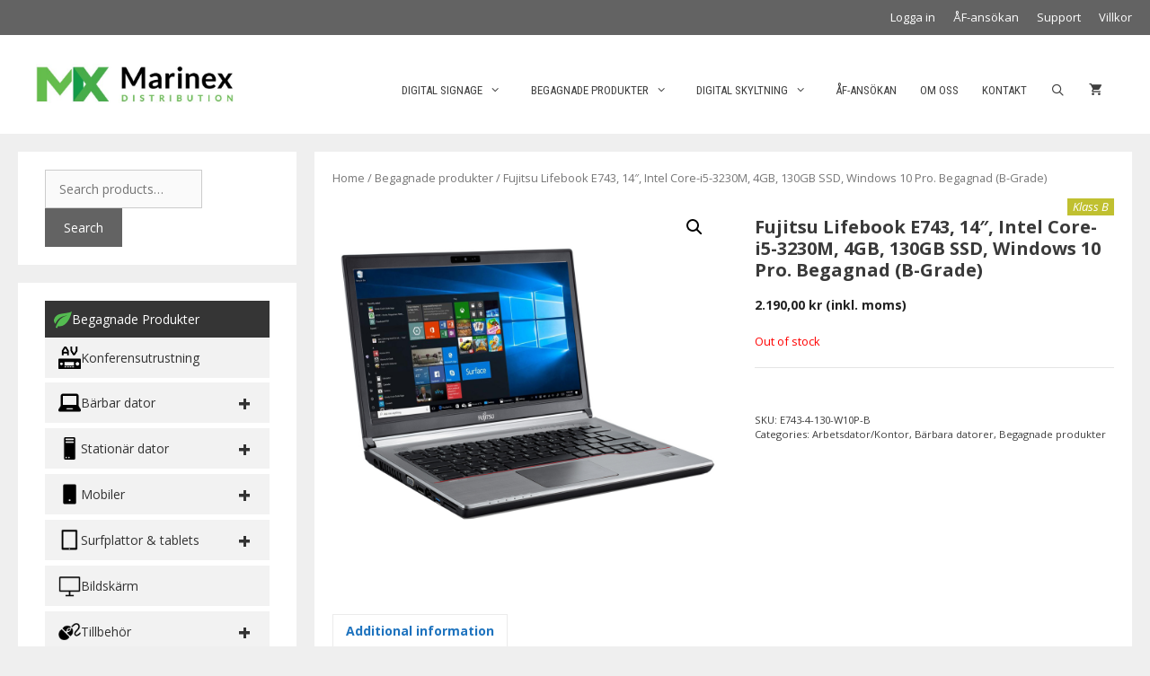

--- FILE ---
content_type: text/html; charset=UTF-8
request_url: https://www.marinex.se/begagnade/fujitsu-lifebook-e743-14-i5-3230m-4gb-130gb-dvd-rw-win-10-pro-begagnad-b-grade/
body_size: 27234
content:
<!DOCTYPE html>
<html lang="sv-SE">
<head>
	<meta charset="UTF-8">
	<title>Fujitsu Lifebook E743, 14&#8243;, Intel Core&#x2d;i5&#x2d;3230M, 4GB, 130GB SSD, Windows 10 Pro. Begagnad (B&#x2d;Grade) | Marinex</title>
<meta name="viewport" content="width=device-width, initial-scale=1">
<!-- The SEO Framework av Sybre Waaijer -->
<meta property="og:image" content="https://www.marinex.se/wp-content/uploads/2017/12/Fujitsu-Lifebook-E734-1.png" />
<meta property="og:image:width" content="1080" />
<meta property="og:image:height" content="1080" />
<meta property="og:locale" content="sv_SE" />
<meta property="og:type" content="product" />
<meta property="og:title" content="Fujitsu Lifebook E743, 14&#8243;, Intel Core&#x2d;i5&#x2d;3230M, 4GB, 130GB SSD, Windows 10 Pro. Begagnad (B&#x2d;Grade) | Marinex" />
<meta property="og:url" content="https://www.marinex.se/begagnade/fujitsu-lifebook-e743-14-i5-3230m-4gb-130gb-dvd-rw-win-10-pro-begagnad-b-grade/" />
<meta property="og:site_name" content="Marinex" />
<meta name="twitter:card" content="summary_large_image" />
<meta name="twitter:title" content="Fujitsu Lifebook E743, 14&#8243;, Intel Core&#x2d;i5&#x2d;3230M, 4GB, 130GB SSD, Windows 10 Pro. Begagnad (B&#x2d;Grade) | Marinex" />
<meta name="twitter:image" content="https://www.marinex.se/wp-content/uploads/2017/12/Fujitsu-Lifebook-E734-1.png" />
<meta name="twitter:image:width" content="1080" />
<meta name="twitter:image:height" content="1080" />
<link rel="canonical" href="https://www.marinex.se/begagnade/fujitsu-lifebook-e743-14-i5-3230m-4gb-130gb-dvd-rw-win-10-pro-begagnad-b-grade/" />
<!-- / The SEO Framework av Sybre Waaijer | 4.90ms meta | 1.72ms boot -->

<link href='https://fonts.gstatic.com' crossorigin rel='preconnect' />
<link href='https://fonts.googleapis.com' crossorigin rel='preconnect' />
<link rel="alternate" type="application/rss+xml" title="Marinex &raquo; Webbflöde" href="https://www.marinex.se/feed/" />
<link rel="alternate" type="application/rss+xml" title="Marinex &raquo; Kommentarsflöde" href="https://www.marinex.se/comments/feed/" />
<link rel="alternate" title="oEmbed (JSON)" type="application/json+oembed" href="https://www.marinex.se/wp-json/oembed/1.0/embed?url=https%3A%2F%2Fwww.marinex.se%2Fbegagnade%2Ffujitsu-lifebook-e743-14-i5-3230m-4gb-130gb-dvd-rw-win-10-pro-begagnad-b-grade%2F" />
<link rel="alternate" title="oEmbed (XML)" type="text/xml+oembed" href="https://www.marinex.se/wp-json/oembed/1.0/embed?url=https%3A%2F%2Fwww.marinex.se%2Fbegagnade%2Ffujitsu-lifebook-e743-14-i5-3230m-4gb-130gb-dvd-rw-win-10-pro-begagnad-b-grade%2F&#038;format=xml" />
<style id='wp-img-auto-sizes-contain-inline-css'>
img:is([sizes=auto i],[sizes^="auto," i]){contain-intrinsic-size:3000px 1500px}
/*# sourceURL=wp-img-auto-sizes-contain-inline-css */
</style>
<link rel='stylesheet' id='generate-fonts-css' href='//fonts.googleapis.com/css?family=Open+Sans:300,300italic,regular,italic,600,600italic,700,700italic,800,800italic|Roboto+Condensed:300,300italic,regular,italic,700,700italic' media='all' />
<link rel='stylesheet' id='wp-block-library-css' href='https://www.marinex.se/wp-includes/css/dist/block-library/style.min.css?ver=6.9' media='all' />
<style id='global-styles-inline-css'>
:root{--wp--preset--aspect-ratio--square: 1;--wp--preset--aspect-ratio--4-3: 4/3;--wp--preset--aspect-ratio--3-4: 3/4;--wp--preset--aspect-ratio--3-2: 3/2;--wp--preset--aspect-ratio--2-3: 2/3;--wp--preset--aspect-ratio--16-9: 16/9;--wp--preset--aspect-ratio--9-16: 9/16;--wp--preset--color--black: #000000;--wp--preset--color--cyan-bluish-gray: #abb8c3;--wp--preset--color--white: #ffffff;--wp--preset--color--pale-pink: #f78da7;--wp--preset--color--vivid-red: #cf2e2e;--wp--preset--color--luminous-vivid-orange: #ff6900;--wp--preset--color--luminous-vivid-amber: #fcb900;--wp--preset--color--light-green-cyan: #7bdcb5;--wp--preset--color--vivid-green-cyan: #00d084;--wp--preset--color--pale-cyan-blue: #8ed1fc;--wp--preset--color--vivid-cyan-blue: #0693e3;--wp--preset--color--vivid-purple: #9b51e0;--wp--preset--color--contrast: var(--contrast);--wp--preset--color--contrast-2: var(--contrast-2);--wp--preset--color--contrast-3: var(--contrast-3);--wp--preset--color--base: var(--base);--wp--preset--color--base-2: var(--base-2);--wp--preset--color--base-3: var(--base-3);--wp--preset--color--accent: var(--accent);--wp--preset--gradient--vivid-cyan-blue-to-vivid-purple: linear-gradient(135deg,rgb(6,147,227) 0%,rgb(155,81,224) 100%);--wp--preset--gradient--light-green-cyan-to-vivid-green-cyan: linear-gradient(135deg,rgb(122,220,180) 0%,rgb(0,208,130) 100%);--wp--preset--gradient--luminous-vivid-amber-to-luminous-vivid-orange: linear-gradient(135deg,rgb(252,185,0) 0%,rgb(255,105,0) 100%);--wp--preset--gradient--luminous-vivid-orange-to-vivid-red: linear-gradient(135deg,rgb(255,105,0) 0%,rgb(207,46,46) 100%);--wp--preset--gradient--very-light-gray-to-cyan-bluish-gray: linear-gradient(135deg,rgb(238,238,238) 0%,rgb(169,184,195) 100%);--wp--preset--gradient--cool-to-warm-spectrum: linear-gradient(135deg,rgb(74,234,220) 0%,rgb(151,120,209) 20%,rgb(207,42,186) 40%,rgb(238,44,130) 60%,rgb(251,105,98) 80%,rgb(254,248,76) 100%);--wp--preset--gradient--blush-light-purple: linear-gradient(135deg,rgb(255,206,236) 0%,rgb(152,150,240) 100%);--wp--preset--gradient--blush-bordeaux: linear-gradient(135deg,rgb(254,205,165) 0%,rgb(254,45,45) 50%,rgb(107,0,62) 100%);--wp--preset--gradient--luminous-dusk: linear-gradient(135deg,rgb(255,203,112) 0%,rgb(199,81,192) 50%,rgb(65,88,208) 100%);--wp--preset--gradient--pale-ocean: linear-gradient(135deg,rgb(255,245,203) 0%,rgb(182,227,212) 50%,rgb(51,167,181) 100%);--wp--preset--gradient--electric-grass: linear-gradient(135deg,rgb(202,248,128) 0%,rgb(113,206,126) 100%);--wp--preset--gradient--midnight: linear-gradient(135deg,rgb(2,3,129) 0%,rgb(40,116,252) 100%);--wp--preset--font-size--small: 13px;--wp--preset--font-size--medium: 20px;--wp--preset--font-size--large: 36px;--wp--preset--font-size--x-large: 42px;--wp--preset--spacing--20: 0.44rem;--wp--preset--spacing--30: 0.67rem;--wp--preset--spacing--40: 1rem;--wp--preset--spacing--50: 1.5rem;--wp--preset--spacing--60: 2.25rem;--wp--preset--spacing--70: 3.38rem;--wp--preset--spacing--80: 5.06rem;--wp--preset--shadow--natural: 6px 6px 9px rgba(0, 0, 0, 0.2);--wp--preset--shadow--deep: 12px 12px 50px rgba(0, 0, 0, 0.4);--wp--preset--shadow--sharp: 6px 6px 0px rgba(0, 0, 0, 0.2);--wp--preset--shadow--outlined: 6px 6px 0px -3px rgb(255, 255, 255), 6px 6px rgb(0, 0, 0);--wp--preset--shadow--crisp: 6px 6px 0px rgb(0, 0, 0);}:where(.is-layout-flex){gap: 0.5em;}:where(.is-layout-grid){gap: 0.5em;}body .is-layout-flex{display: flex;}.is-layout-flex{flex-wrap: wrap;align-items: center;}.is-layout-flex > :is(*, div){margin: 0;}body .is-layout-grid{display: grid;}.is-layout-grid > :is(*, div){margin: 0;}:where(.wp-block-columns.is-layout-flex){gap: 2em;}:where(.wp-block-columns.is-layout-grid){gap: 2em;}:where(.wp-block-post-template.is-layout-flex){gap: 1.25em;}:where(.wp-block-post-template.is-layout-grid){gap: 1.25em;}.has-black-color{color: var(--wp--preset--color--black) !important;}.has-cyan-bluish-gray-color{color: var(--wp--preset--color--cyan-bluish-gray) !important;}.has-white-color{color: var(--wp--preset--color--white) !important;}.has-pale-pink-color{color: var(--wp--preset--color--pale-pink) !important;}.has-vivid-red-color{color: var(--wp--preset--color--vivid-red) !important;}.has-luminous-vivid-orange-color{color: var(--wp--preset--color--luminous-vivid-orange) !important;}.has-luminous-vivid-amber-color{color: var(--wp--preset--color--luminous-vivid-amber) !important;}.has-light-green-cyan-color{color: var(--wp--preset--color--light-green-cyan) !important;}.has-vivid-green-cyan-color{color: var(--wp--preset--color--vivid-green-cyan) !important;}.has-pale-cyan-blue-color{color: var(--wp--preset--color--pale-cyan-blue) !important;}.has-vivid-cyan-blue-color{color: var(--wp--preset--color--vivid-cyan-blue) !important;}.has-vivid-purple-color{color: var(--wp--preset--color--vivid-purple) !important;}.has-black-background-color{background-color: var(--wp--preset--color--black) !important;}.has-cyan-bluish-gray-background-color{background-color: var(--wp--preset--color--cyan-bluish-gray) !important;}.has-white-background-color{background-color: var(--wp--preset--color--white) !important;}.has-pale-pink-background-color{background-color: var(--wp--preset--color--pale-pink) !important;}.has-vivid-red-background-color{background-color: var(--wp--preset--color--vivid-red) !important;}.has-luminous-vivid-orange-background-color{background-color: var(--wp--preset--color--luminous-vivid-orange) !important;}.has-luminous-vivid-amber-background-color{background-color: var(--wp--preset--color--luminous-vivid-amber) !important;}.has-light-green-cyan-background-color{background-color: var(--wp--preset--color--light-green-cyan) !important;}.has-vivid-green-cyan-background-color{background-color: var(--wp--preset--color--vivid-green-cyan) !important;}.has-pale-cyan-blue-background-color{background-color: var(--wp--preset--color--pale-cyan-blue) !important;}.has-vivid-cyan-blue-background-color{background-color: var(--wp--preset--color--vivid-cyan-blue) !important;}.has-vivid-purple-background-color{background-color: var(--wp--preset--color--vivid-purple) !important;}.has-black-border-color{border-color: var(--wp--preset--color--black) !important;}.has-cyan-bluish-gray-border-color{border-color: var(--wp--preset--color--cyan-bluish-gray) !important;}.has-white-border-color{border-color: var(--wp--preset--color--white) !important;}.has-pale-pink-border-color{border-color: var(--wp--preset--color--pale-pink) !important;}.has-vivid-red-border-color{border-color: var(--wp--preset--color--vivid-red) !important;}.has-luminous-vivid-orange-border-color{border-color: var(--wp--preset--color--luminous-vivid-orange) !important;}.has-luminous-vivid-amber-border-color{border-color: var(--wp--preset--color--luminous-vivid-amber) !important;}.has-light-green-cyan-border-color{border-color: var(--wp--preset--color--light-green-cyan) !important;}.has-vivid-green-cyan-border-color{border-color: var(--wp--preset--color--vivid-green-cyan) !important;}.has-pale-cyan-blue-border-color{border-color: var(--wp--preset--color--pale-cyan-blue) !important;}.has-vivid-cyan-blue-border-color{border-color: var(--wp--preset--color--vivid-cyan-blue) !important;}.has-vivid-purple-border-color{border-color: var(--wp--preset--color--vivid-purple) !important;}.has-vivid-cyan-blue-to-vivid-purple-gradient-background{background: var(--wp--preset--gradient--vivid-cyan-blue-to-vivid-purple) !important;}.has-light-green-cyan-to-vivid-green-cyan-gradient-background{background: var(--wp--preset--gradient--light-green-cyan-to-vivid-green-cyan) !important;}.has-luminous-vivid-amber-to-luminous-vivid-orange-gradient-background{background: var(--wp--preset--gradient--luminous-vivid-amber-to-luminous-vivid-orange) !important;}.has-luminous-vivid-orange-to-vivid-red-gradient-background{background: var(--wp--preset--gradient--luminous-vivid-orange-to-vivid-red) !important;}.has-very-light-gray-to-cyan-bluish-gray-gradient-background{background: var(--wp--preset--gradient--very-light-gray-to-cyan-bluish-gray) !important;}.has-cool-to-warm-spectrum-gradient-background{background: var(--wp--preset--gradient--cool-to-warm-spectrum) !important;}.has-blush-light-purple-gradient-background{background: var(--wp--preset--gradient--blush-light-purple) !important;}.has-blush-bordeaux-gradient-background{background: var(--wp--preset--gradient--blush-bordeaux) !important;}.has-luminous-dusk-gradient-background{background: var(--wp--preset--gradient--luminous-dusk) !important;}.has-pale-ocean-gradient-background{background: var(--wp--preset--gradient--pale-ocean) !important;}.has-electric-grass-gradient-background{background: var(--wp--preset--gradient--electric-grass) !important;}.has-midnight-gradient-background{background: var(--wp--preset--gradient--midnight) !important;}.has-small-font-size{font-size: var(--wp--preset--font-size--small) !important;}.has-medium-font-size{font-size: var(--wp--preset--font-size--medium) !important;}.has-large-font-size{font-size: var(--wp--preset--font-size--large) !important;}.has-x-large-font-size{font-size: var(--wp--preset--font-size--x-large) !important;}
/*# sourceURL=global-styles-inline-css */
</style>

<style id='classic-theme-styles-inline-css'>
/*! This file is auto-generated */
.wp-block-button__link{color:#fff;background-color:#32373c;border-radius:9999px;box-shadow:none;text-decoration:none;padding:calc(.667em + 2px) calc(1.333em + 2px);font-size:1.125em}.wp-block-file__button{background:#32373c;color:#fff;text-decoration:none}
/*# sourceURL=/wp-includes/css/classic-themes.min.css */
</style>
<link rel='stylesheet' id='afpvu-front-css' href='https://www.marinex.se/wp-content/plugins/products-visibility-by-user-roles/assets/css/afpvu_front.css?ver=1.0' media='all' />
<link rel='stylesheet' id='photoswipe-css' href='https://www.marinex.se/wp-content/plugins/woocommerce/assets/css/photoswipe/photoswipe.min.css?ver=7.7.0' media='all' />
<link rel='stylesheet' id='photoswipe-default-skin-css' href='https://www.marinex.se/wp-content/plugins/woocommerce/assets/css/photoswipe/default-skin/default-skin.min.css?ver=7.7.0' media='all' />
<link rel='stylesheet' id='woocommerce-layout-css' href='https://www.marinex.se/wp-content/plugins/woocommerce/assets/css/woocommerce-layout.css?ver=7.7.0' media='all' />
<link rel='stylesheet' id='woocommerce-smallscreen-css' href='https://www.marinex.se/wp-content/plugins/woocommerce/assets/css/woocommerce-smallscreen.css?ver=7.7.0' media='only screen and (max-width: 768px)' />
<link rel='stylesheet' id='woocommerce-general-css' href='https://www.marinex.se/wp-content/plugins/woocommerce/assets/css/woocommerce.css?ver=7.7.0' media='all' />
<style id='woocommerce-inline-inline-css'>
.woocommerce form .form-row .required { visibility: visible; }
/*# sourceURL=woocommerce-inline-inline-css */
</style>
<link rel='stylesheet' id='if-menu-site-css-css' href='https://www.marinex.se/wp-content/plugins/if-menu/assets/if-menu-site.css?ver=6.9' media='all' />
<link rel='stylesheet' id='generate-style-grid-css' href='https://www.marinex.se/wp-content/themes/generatepress/assets/css/unsemantic-grid.min.css?ver=3.5.1' media='all' />
<link rel='stylesheet' id='generate-style-css' href='https://www.marinex.se/wp-content/themes/generatepress/assets/css/style.min.css?ver=3.5.1' media='all' />
<style id='generate-style-inline-css'>
body{background-color:#efefef;color:#3a3a3a;}a{color:#3f3f3f;}a:hover, a:focus, a:active{color:#000000;}body .grid-container{max-width:1240px;}.wp-block-group__inner-container{max-width:1240px;margin-left:auto;margin-right:auto;}.navigation-search{position:absolute;left:-99999px;pointer-events:none;visibility:hidden;z-index:20;width:100%;top:0;transition:opacity 100ms ease-in-out;opacity:0;}.navigation-search.nav-search-active{left:0;right:0;pointer-events:auto;visibility:visible;opacity:1;}.navigation-search input[type="search"]{outline:0;border:0;vertical-align:bottom;line-height:1;opacity:0.9;width:100%;z-index:20;border-radius:0;-webkit-appearance:none;height:60px;}.navigation-search input::-ms-clear{display:none;width:0;height:0;}.navigation-search input::-ms-reveal{display:none;width:0;height:0;}.navigation-search input::-webkit-search-decoration, .navigation-search input::-webkit-search-cancel-button, .navigation-search input::-webkit-search-results-button, .navigation-search input::-webkit-search-results-decoration{display:none;}.main-navigation li.search-item{z-index:21;}li.search-item.active{transition:opacity 100ms ease-in-out;}.nav-left-sidebar .main-navigation li.search-item.active,.nav-right-sidebar .main-navigation li.search-item.active{width:auto;display:inline-block;float:right;}.gen-sidebar-nav .navigation-search{top:auto;bottom:0;}:root{--contrast:#222222;--contrast-2:#575760;--contrast-3:#b2b2be;--base:#f0f0f0;--base-2:#f7f8f9;--base-3:#ffffff;--accent:#1e73be;}:root .has-contrast-color{color:var(--contrast);}:root .has-contrast-background-color{background-color:var(--contrast);}:root .has-contrast-2-color{color:var(--contrast-2);}:root .has-contrast-2-background-color{background-color:var(--contrast-2);}:root .has-contrast-3-color{color:var(--contrast-3);}:root .has-contrast-3-background-color{background-color:var(--contrast-3);}:root .has-base-color{color:var(--base);}:root .has-base-background-color{background-color:var(--base);}:root .has-base-2-color{color:var(--base-2);}:root .has-base-2-background-color{background-color:var(--base-2);}:root .has-base-3-color{color:var(--base-3);}:root .has-base-3-background-color{background-color:var(--base-3);}:root .has-accent-color{color:var(--accent);}:root .has-accent-background-color{background-color:var(--accent);}body, button, input, select, textarea{font-family:"Open Sans", sans-serif;font-size:14px;}body{line-height:1.5;}.entry-content > [class*="wp-block-"]:not(:last-child):not(.wp-block-heading){margin-bottom:1.5em;}.main-title{font-size:32px;}.main-navigation a, .menu-toggle{font-family:"Roboto Condensed", sans-serif;font-weight:500;text-transform:uppercase;font-size:13px;}.main-navigation .main-nav ul ul li a{font-size:12px;}.widget-title{font-size:16px;}.sidebar .widget, .footer-widgets .widget{font-size:14px;}h1{font-weight:700;font-size:32px;}h2{font-weight:300;font-size:25px;}h3{font-size:20px;}h4{font-size:inherit;}h5{font-size:inherit;}@media (max-width:768px){.main-title{font-size:30px;}h1{font-size:30px;}h2{font-size:25px;}}.top-bar{background-color:#636363;color:#ffffff;}.top-bar a{color:#ffffff;}.top-bar a:hover{color:#ffffff;}.site-header{background-color:#ffffff;color:#3a3a3a;}.site-header a{color:#3a3a3a;}.main-title a,.main-title a:hover{color:#222222;}.site-description{color:#757575;}.mobile-menu-control-wrapper .menu-toggle,.mobile-menu-control-wrapper .menu-toggle:hover,.mobile-menu-control-wrapper .menu-toggle:focus,.has-inline-mobile-toggle #site-navigation.toggled{background-color:rgba(0, 0, 0, 0.02);}.main-navigation,.main-navigation ul ul{background-color:#ffffff;}.main-navigation .main-nav ul li a, .main-navigation .menu-toggle, .main-navigation .menu-bar-items{color:#3f3f3f;}.main-navigation .main-nav ul li:not([class*="current-menu-"]):hover > a, .main-navigation .main-nav ul li:not([class*="current-menu-"]):focus > a, .main-navigation .main-nav ul li.sfHover:not([class*="current-menu-"]) > a, .main-navigation .menu-bar-item:hover > a, .main-navigation .menu-bar-item.sfHover > a{color:#333333;}button.menu-toggle:hover,button.menu-toggle:focus,.main-navigation .mobile-bar-items a,.main-navigation .mobile-bar-items a:hover,.main-navigation .mobile-bar-items a:focus{color:#3f3f3f;}.main-navigation .main-nav ul li[class*="current-menu-"] > a{color:#3f3f3f;}.navigation-search input[type="search"],.navigation-search input[type="search"]:active, .navigation-search input[type="search"]:focus, .main-navigation .main-nav ul li.search-item.active > a, .main-navigation .menu-bar-items .search-item.active > a{color:#333333;}.main-navigation ul ul{background-color:#ffffff;}.main-navigation .main-nav ul ul li a{color:#3f3f3f;}.main-navigation .main-nav ul ul li:not([class*="current-menu-"]):hover > a,.main-navigation .main-nav ul ul li:not([class*="current-menu-"]):focus > a, .main-navigation .main-nav ul ul li.sfHover:not([class*="current-menu-"]) > a{color:#333333;}.main-navigation .main-nav ul ul li[class*="current-menu-"] > a{color:#ffffff;background-color:#3a3a3a;}.separate-containers .inside-article, .separate-containers .comments-area, .separate-containers .page-header, .one-container .container, .separate-containers .paging-navigation, .inside-page-header{background-color:#ffffff;}.entry-meta{color:#595959;}.entry-meta a{color:#666666;}.entry-meta a:hover{color:#1e73be;}.sidebar .widget{background-color:#ffffff;}.sidebar .widget .widget-title{color:#000000;}.footer-widgets{background-color:#ffffff;}.footer-widgets .widget-title{color:#000000;}.site-info{color:#3f3f3f;background-color:#ffffff;}.site-info a{color:#ffffff;}.site-info a:hover{color:#606060;}.footer-bar .widget_nav_menu .current-menu-item a{color:#606060;}input[type="text"],input[type="email"],input[type="url"],input[type="password"],input[type="search"],input[type="tel"],input[type="number"],textarea,select{color:#666666;background-color:#fafafa;border-color:#cccccc;}input[type="text"]:focus,input[type="email"]:focus,input[type="url"]:focus,input[type="password"]:focus,input[type="search"]:focus,input[type="tel"]:focus,input[type="number"]:focus,textarea:focus,select:focus{color:#666666;background-color:#ffffff;border-color:#bfbfbf;}button,html input[type="button"],input[type="reset"],input[type="submit"],a.button,a.wp-block-button__link:not(.has-background){color:#ffffff;background-color:#636363;}button:hover,html input[type="button"]:hover,input[type="reset"]:hover,input[type="submit"]:hover,a.button:hover,button:focus,html input[type="button"]:focus,input[type="reset"]:focus,input[type="submit"]:focus,a.button:focus,a.wp-block-button__link:not(.has-background):active,a.wp-block-button__link:not(.has-background):focus,a.wp-block-button__link:not(.has-background):hover{color:#ffffff;background-color:#3f3f3f;}a.generate-back-to-top{background-color:rgba( 0,0,0,0.4 );color:#ffffff;}a.generate-back-to-top:hover,a.generate-back-to-top:focus{background-color:rgba( 0,0,0,0.6 );color:#ffffff;}:root{--gp-search-modal-bg-color:var(--base-3);--gp-search-modal-text-color:var(--contrast);--gp-search-modal-overlay-bg-color:rgba(0,0,0,0.2);}@media (max-width: 768px){.main-navigation .menu-bar-item:hover > a, .main-navigation .menu-bar-item.sfHover > a{background:none;color:#3f3f3f;}}.inside-top-bar{padding:10px;}.inside-header{padding:10px 40px 10px 40px;}.separate-containers .inside-article, .separate-containers .comments-area, .separate-containers .page-header, .separate-containers .paging-navigation, .one-container .site-content, .inside-page-header{padding:20px;}.site-main .wp-block-group__inner-container{padding:20px;}.entry-content .alignwide, body:not(.no-sidebar) .entry-content .alignfull{margin-left:-20px;width:calc(100% + 40px);max-width:calc(100% + 40px);}.one-container.right-sidebar .site-main,.one-container.both-right .site-main{margin-right:20px;}.one-container.left-sidebar .site-main,.one-container.both-left .site-main{margin-left:20px;}.one-container.both-sidebars .site-main{margin:0px 20px 0px 20px;}.main-navigation ul ul{width:229px;}.rtl .menu-item-has-children .dropdown-menu-toggle{padding-left:20px;}.rtl .main-navigation .main-nav ul li.menu-item-has-children > a{padding-right:20px;}.widget-area .widget{padding:20px 30px 20px 30px;}.site-info{padding:20px;}@media (max-width:768px){.separate-containers .inside-article, .separate-containers .comments-area, .separate-containers .page-header, .separate-containers .paging-navigation, .one-container .site-content, .inside-page-header{padding:20px;}.site-main .wp-block-group__inner-container{padding:20px;}.site-info{padding-right:10px;padding-left:10px;}.entry-content .alignwide, body:not(.no-sidebar) .entry-content .alignfull{margin-left:-20px;width:calc(100% + 40px);max-width:calc(100% + 40px);}}/* End cached CSS */@media (max-width: 768px){.main-navigation .menu-toggle,.main-navigation .mobile-bar-items,.sidebar-nav-mobile:not(#sticky-placeholder){display:block;}.main-navigation ul,.gen-sidebar-nav{display:none;}[class*="nav-float-"] .site-header .inside-header > *{float:none;clear:both;}}
.dynamic-author-image-rounded{border-radius:100%;}.dynamic-featured-image, .dynamic-author-image{vertical-align:middle;}.one-container.blog .dynamic-content-template:not(:last-child), .one-container.archive .dynamic-content-template:not(:last-child){padding-bottom:0px;}.dynamic-entry-excerpt > p:last-child{margin-bottom:0px;}
.main-navigation .main-nav ul li a,.menu-toggle,.main-navigation .mobile-bar-items a{transition: line-height 300ms ease}.main-navigation.toggled .main-nav > ul{background-color: #ffffff}
.navigation-branding .main-title{font-weight:bold;text-transform:none;font-size:32px;}@media (max-width: 768px){.navigation-branding .main-title{font-size:30px;}}
/*# sourceURL=generate-style-inline-css */
</style>
<link rel='stylesheet' id='generate-mobile-style-css' href='https://www.marinex.se/wp-content/themes/generatepress/assets/css/mobile.min.css?ver=3.5.1' media='all' />
<link rel='stylesheet' id='generate-font-icons-css' href='https://www.marinex.se/wp-content/themes/generatepress/assets/css/components/font-icons.min.css?ver=3.5.1' media='all' />
<link rel='stylesheet' id='wpt-universal-pro-css' href='https://www.marinex.se/wp-content/plugins/woo-product-table-pro/assets/css/universal-pro.css?ver=8.1.8' media='all' />
<link rel='stylesheet' id='wpt-fontello-css' href='https://www.marinex.se/wp-content/plugins/woo-product-table/assets/fontello/css/fontello.css?ver=3.3.7.0' media='all' />
<link rel='stylesheet' id='animate-css' href='https://www.marinex.se/wp-content/plugins/woo-product-table/assets/fontello/css/animation.css?ver=3.3.7.0' media='all' />
<link rel='stylesheet' id='wpt-universal-css' href='https://www.marinex.se/wp-content/plugins/woo-product-table/assets/css/universal.css?ver=3.3.7.0' media='all' />
<link rel='stylesheet' id='select2-css' href='https://www.marinex.se/wp-content/plugins/woocommerce/assets/css/select2.css?ver=7.7.0' media='all' />
<link rel='stylesheet' id='mediaelement-css' href='https://www.marinex.se/wp-includes/js/mediaelement/mediaelementplayer-legacy.min.css?ver=4.2.17' media='all' />
<link rel='stylesheet' id='wp-mediaelement-css' href='https://www.marinex.se/wp-includes/js/mediaelement/wp-mediaelement.min.css?ver=6.9' media='all' />
<link rel='stylesheet' id='generate-sticky-css' href='https://www.marinex.se/wp-content/plugins/gp-premium/menu-plus/functions/css/sticky.min.css?ver=2.4.0' media='all' />
<link rel='stylesheet' id='generate-offside-css' href='https://www.marinex.se/wp-content/plugins/gp-premium/menu-plus/functions/css/offside.min.css?ver=2.4.0' media='all' />
<style id='generate-offside-inline-css'>
:root{--gp-slideout-width:265px;}.slideout-navigation.main-navigation .main-nav ul li a{font-weight:normal;text-transform:none;}.slideout-navigation.main-navigation.do-overlay .main-nav ul ul li a{font-size:1em;}.slideout-navigation, .slideout-navigation a{color:#3f3f3f;}.slideout-navigation button.slideout-exit{color:#3f3f3f;padding-left:20px;padding-right:20px;}.slideout-navigation .dropdown-menu-toggle:before{content:"\f107";}.slideout-navigation .sfHover > a .dropdown-menu-toggle:before{content:"\f106";}@media (max-width: 768px){.menu-bar-item.slideout-toggle{display:none;}}
/*# sourceURL=generate-offside-inline-css */
</style>
<link rel='stylesheet' id='gp-premium-icons-css' href='https://www.marinex.se/wp-content/plugins/gp-premium/general/icons/icons.min.css?ver=2.4.0' media='all' />
<link rel='stylesheet' id='generate-navigation-branding-css' href='https://www.marinex.se/wp-content/plugins/gp-premium/menu-plus/functions/css/navigation-branding.min.css?ver=2.4.0' media='all' />
<style id='generate-navigation-branding-inline-css'>
@media (max-width: 768px){.site-header, #site-navigation, #sticky-navigation{display:none !important;opacity:0.0;}#mobile-header{display:block !important;width:100% !important;}#mobile-header .main-nav > ul{display:none;}#mobile-header.toggled .main-nav > ul, #mobile-header .menu-toggle, #mobile-header .mobile-bar-items{display:block;}#mobile-header .main-nav{-ms-flex:0 0 100%;flex:0 0 100%;-webkit-box-ordinal-group:5;-ms-flex-order:4;order:4;}}.navigation-branding img, .site-logo.mobile-header-logo img{height:60px;width:auto;}.navigation-branding .main-title{line-height:60px;}@media (max-width: 1250px){#site-navigation .navigation-branding, #sticky-navigation .navigation-branding{margin-left:10px;}}@media (max-width: 768px){.main-navigation:not(.slideout-navigation) .main-nav{-ms-flex:0 0 100%;flex:0 0 100%;}.main-navigation:not(.slideout-navigation) .inside-navigation{-ms-flex-wrap:wrap;flex-wrap:wrap;display:-webkit-box;display:-ms-flexbox;display:flex;}.nav-aligned-center .navigation-branding, .nav-aligned-left .navigation-branding{margin-right:auto;}.nav-aligned-center  .main-navigation.has-branding:not(.slideout-navigation) .inside-navigation .main-nav,.nav-aligned-center  .main-navigation.has-sticky-branding.navigation-stick .inside-navigation .main-nav,.nav-aligned-left  .main-navigation.has-branding:not(.slideout-navigation) .inside-navigation .main-nav,.nav-aligned-left  .main-navigation.has-sticky-branding.navigation-stick .inside-navigation .main-nav{margin-right:0px;}}
/*# sourceURL=generate-navigation-branding-inline-css */
</style>
<link rel='stylesheet' id='generate-woocommerce-css' href='https://www.marinex.se/wp-content/plugins/gp-premium/woocommerce/functions/css/woocommerce.min.css?ver=2.4.0' media='all' />
<style id='generate-woocommerce-inline-css'>
.woocommerce ul.products li.product .woocommerce-LoopProduct-link h2, .woocommerce ul.products li.product .woocommerce-loop-category__title{font-weight:normal;text-transform:none;font-size:14px;}.woocommerce .up-sells ul.products li.product .woocommerce-LoopProduct-link h2, .woocommerce .cross-sells ul.products li.product .woocommerce-LoopProduct-link h2, .woocommerce .related ul.products li.product .woocommerce-LoopProduct-link h2{font-size:15px;}.woocommerce #respond input#submit, .woocommerce a.button, .woocommerce button.button, .woocommerce input.button{color:#ffffff;background-color:#636363;font-weight:normal;text-transform:none;}.woocommerce #respond input#submit:hover, .woocommerce a.button:hover, .woocommerce button.button:hover, .woocommerce input.button:hover{color:#ffffff;background-color:#3f3f3f;}.woocommerce #respond input#submit.alt, .woocommerce a.button.alt, .woocommerce button.button.alt, .woocommerce input.button.alt, .woocommerce #respond input#submit.alt.disabled, .woocommerce #respond input#submit.alt.disabled:hover, .woocommerce #respond input#submit.alt:disabled, .woocommerce #respond input#submit.alt:disabled:hover, .woocommerce #respond input#submit.alt:disabled[disabled], .woocommerce #respond input#submit.alt:disabled[disabled]:hover, .woocommerce a.button.alt.disabled, .woocommerce a.button.alt.disabled:hover, .woocommerce a.button.alt:disabled, .woocommerce a.button.alt:disabled:hover, .woocommerce a.button.alt:disabled[disabled], .woocommerce a.button.alt:disabled[disabled]:hover, .woocommerce button.button.alt.disabled, .woocommerce button.button.alt.disabled:hover, .woocommerce button.button.alt:disabled, .woocommerce button.button.alt:disabled:hover, .woocommerce button.button.alt:disabled[disabled], .woocommerce button.button.alt:disabled[disabled]:hover, .woocommerce input.button.alt.disabled, .woocommerce input.button.alt.disabled:hover, .woocommerce input.button.alt:disabled, .woocommerce input.button.alt:disabled:hover, .woocommerce input.button.alt:disabled[disabled], .woocommerce input.button.alt:disabled[disabled]:hover{color:#ffffff;background-color:#006d58;}.woocommerce #respond input#submit.alt:hover, .woocommerce a.button.alt:hover, .woocommerce button.button.alt:hover, .woocommerce input.button.alt:hover{color:#ffffff;background-color:#006d58;}.woocommerce .star-rating span:before, .woocommerce p.stars:hover a::before{color:#ffa200;}.woocommerce span.onsale{background-color:#222222;color:#ffffff;}.woocommerce ul.products li.product .price, .woocommerce div.product p.price{color:#222222;}.woocommerce div.product .woocommerce-tabs ul.tabs li a{color:#222222;}.woocommerce div.product .woocommerce-tabs ul.tabs li a:hover, .woocommerce div.product .woocommerce-tabs ul.tabs li.active a{color:#1e73be;}.woocommerce-message{background-color:#0b9444;color:#ffffff;}div.woocommerce-message a.button, div.woocommerce-message a.button:focus, div.woocommerce-message a.button:hover, div.woocommerce-message a, div.woocommerce-message a:focus, div.woocommerce-message a:hover{color:#ffffff;}.woocommerce-info{background-color:#1e73be;color:#ffffff;}div.woocommerce-info a.button, div.woocommerce-info a.button:focus, div.woocommerce-info a.button:hover, div.woocommerce-info a, div.woocommerce-info a:focus, div.woocommerce-info a:hover{color:#ffffff;}.woocommerce-error{background-color:#e8626d;color:#ffffff;}div.woocommerce-error a.button, div.woocommerce-error a.button:focus, div.woocommerce-error a.button:hover, div.woocommerce-error a, div.woocommerce-error a:focus, div.woocommerce-error a:hover{color:#ffffff;}.woocommerce-product-details__short-description{color:#3a3a3a;}#wc-mini-cart{background-color:#ffffff;color:#000000;}#wc-mini-cart a:not(.button), #wc-mini-cart a.remove{color:#000000;}#wc-mini-cart .button{color:#ffffff;}#wc-mini-cart .button:hover, #wc-mini-cart .button:focus, #wc-mini-cart .button:active{color:#ffffff;}.woocommerce #content div.product div.images, .woocommerce div.product div.images, .woocommerce-page #content div.product div.images, .woocommerce-page div.product div.images{width:50%;}.add-to-cart-panel{background-color:#ffffff;color:#000000;}.add-to-cart-panel a:not(.button){color:#000000;}.woocommerce .widget_price_filter .price_slider_wrapper .ui-widget-content{background-color:#dddddd;}.woocommerce .widget_price_filter .ui-slider .ui-slider-range, .woocommerce .widget_price_filter .ui-slider .ui-slider-handle{background-color:#666666;}.cart-contents > span.number-of-items{background-color:rgba(0,0,0,0.05);}.cart-contents .amount{display:none;}.cart-contents > span.number-of-items{display:inline-block;}.wc-columns-container .products, .woocommerce .related ul.products, .woocommerce .up-sells ul.products{grid-gap:50px;}@media (max-width: 1024px){.woocommerce .wc-columns-container.wc-tablet-columns-2 .products{-ms-grid-columns:(1fr)[2];grid-template-columns:repeat(2, 1fr);}.wc-related-upsell-tablet-columns-2 .related ul.products, .wc-related-upsell-tablet-columns-2 .up-sells ul.products{-ms-grid-columns:(1fr)[2];grid-template-columns:repeat(2, 1fr);}}@media (max-width:768px){.add-to-cart-panel .continue-shopping{background-color:#ffffff;}.woocommerce #content div.product div.images,.woocommerce div.product div.images,.woocommerce-page #content div.product div.images,.woocommerce-page div.product div.images{width:100%;}}@media (max-width: 768px){.mobile-bar-items + .menu-toggle{text-align:left;}nav.toggled .main-nav li.wc-menu-item{display:none !important;}body.nav-search-enabled .wc-menu-cart-activated:not(#mobile-header) .mobile-bar-items{float:right;position:relative;}.nav-search-enabled .wc-menu-cart-activated:not(#mobile-header) .menu-toggle{float:left;width:auto;}.mobile-bar-items.wc-mobile-cart-items{z-index:1;}}
/*# sourceURL=generate-woocommerce-inline-css */
</style>
<link rel='stylesheet' id='generate-woocommerce-mobile-css' href='https://www.marinex.se/wp-content/plugins/gp-premium/woocommerce/functions/css/woocommerce-mobile.min.css?ver=2.4.0' media='(max-width:768px)' />
<link rel='stylesheet' id='wc-bundle-style-css' href='https://www.marinex.se/wp-content/plugins/woocommerce-product-bundles/assets/css/frontend/woocommerce.css?ver=6.14.0' media='all' />
<link rel='stylesheet' id='custom-css-css' href='https://www.marinex.se/wp-content/plugins/marinex-custom/style.css?ver=6.9' media='all' />
<script type="text/template" id="tmpl-variation-template">
	<div class="woocommerce-variation-description">{{{ data.variation.variation_description }}}</div>
	<div class="woocommerce-variation-price">{{{ data.variation.price_html }}}</div>
	<div class="woocommerce-variation-availability">{{{ data.variation.availability_html }}}</div>
</script>
<script type="text/template" id="tmpl-unavailable-variation-template">
	<p>Sorry, this product is unavailable. Please choose a different combination.</p>
</script>
<script src="https://www.marinex.se/wp-includes/js/jquery/jquery.min.js?ver=3.7.1" id="jquery-core-js"></script>
<script src="https://www.marinex.se/wp-includes/js/jquery/jquery-migrate.min.js?ver=3.4.1" id="jquery-migrate-js"></script>
<script async src="https://www.googletagmanager.com/gtag/js?id=G-H9BB07HTJB" id="google-tag-manager-js"></script>
<script id="google-tag-manager-js-after">
	window.dataLayer = window.dataLayer || [];
	function gtag(){dataLayer.push(arguments);}
	gtag('js', new Date());
	gtag('config', 'G-H9BB07HTJB', { 'send_page_view': false });
//# sourceURL=google-tag-manager-js-after
</script>
<script src="https://www.marinex.se/wp-content/plugins/marinex-custom/custom.js?ver=6.9" id="custom-js-js"></script>
<link rel="https://api.w.org/" href="https://www.marinex.se/wp-json/" /><link rel="alternate" title="JSON" type="application/json" href="https://www.marinex.se/wp-json/wp/v2/product/61101" /><link rel="EditURI" type="application/rsd+xml" title="RSD" href="https://www.marinex.se/xmlrpc.php?rsd" />

        <script type="text/javascript">
            var jQueryMigrateHelperHasSentDowngrade = false;

			window.onerror = function( msg, url, line, col, error ) {
				// Break out early, do not processing if a downgrade reqeust was already sent.
				if ( jQueryMigrateHelperHasSentDowngrade ) {
					return true;
                }

				var xhr = new XMLHttpRequest();
				var nonce = '05a8bc2eb8';
				var jQueryFunctions = [
					'andSelf',
					'browser',
					'live',
					'boxModel',
					'support.boxModel',
					'size',
					'swap',
					'clean',
					'sub',
                ];
				var match_pattern = /\)\.(.+?) is not a function/;
                var erroredFunction = msg.match( match_pattern );

                // If there was no matching functions, do not try to downgrade.
                if ( null === erroredFunction || typeof erroredFunction !== 'object' || typeof erroredFunction[1] === "undefined" || -1 === jQueryFunctions.indexOf( erroredFunction[1] ) ) {
                    return true;
                }

                // Set that we've now attempted a downgrade request.
                jQueryMigrateHelperHasSentDowngrade = true;

				xhr.open( 'POST', 'https://www.marinex.se/wp-admin/admin-ajax.php' );
				xhr.setRequestHeader( 'Content-Type', 'application/x-www-form-urlencoded' );
				xhr.onload = function () {
					var response,
                        reload = false;

					if ( 200 === xhr.status ) {
                        try {
                        	response = JSON.parse( xhr.response );

                        	reload = response.data.reload;
                        } catch ( e ) {
                        	reload = false;
                        }
                    }

					// Automatically reload the page if a deprecation caused an automatic downgrade, ensure visitors get the best possible experience.
					if ( reload ) {
						location.reload();
                    }
				};

				xhr.send( encodeURI( 'action=jquery-migrate-downgrade-version&_wpnonce=' + nonce ) );

				// Suppress error alerts in older browsers
				return true;
			}
        </script>

			<noscript><style>.woocommerce-product-gallery{ opacity: 1 !important; }</style></noscript>
	
<script type="text/javascript">
    (function(c,l,a,r,i,t,y){
        c[a]=c[a]||function(){(c[a].q=c[a].q||[]).push(arguments)};
        t=l.createElement(r);t.async=1;t.src="https://www.clarity.ms/tag/"+i;
        y=l.getElementsByTagName(r)[0];y.parentNode.insertBefore(t,y);
    })(window, document, "clarity", "script", "g91yn9n4h2");
	clarity("set", "usertype", "visitor");
	
</script><link rel="icon" href="https://www.marinex.se/wp-content/uploads/2020/10/cropped-MX-dist_ikon-32x32.png" sizes="32x32" />
<link rel="icon" href="https://www.marinex.se/wp-content/uploads/2020/10/cropped-MX-dist_ikon-192x192.png" sizes="192x192" />
<link rel="apple-touch-icon" href="https://www.marinex.se/wp-content/uploads/2020/10/cropped-MX-dist_ikon-180x180.png" />
<meta name="msapplication-TileImage" content="https://www.marinex.se/wp-content/uploads/2020/10/cropped-MX-dist_ikon-270x270.png" />
		<style id="wp-custom-css">
			.wpt_product_table * {
	vertical-align: baseline;
}
.wpt-wrap td.wpt_description {
	min-width: 0 !important;
}


.fynd-badge {
    background-color: ;
		position: absolute;
		top: -20px;
		right: 0;
		background-color: red;
		padding: 0px 6px;
		color: #fff;
		font-size: 13px;
}

#table_id_380040 span, td, .add_to_cart_button {
	font-size: 14px !important;
}

.term-personalkop-king .woocommerce-ordering {
	display: none;
}

.cat-item-133 {
	display: none;
}

.wpt_table_head {
	display: none;
}
.woocommerce-privacy-policy-link {
	font-weight: bold;
}

/*@media (min-width: 769px) {
    .archive li.product {
        display: flex;
    }

    .archive .woocommerce-LoopProduct-link.woocommerce-loop-product__link {
        flex-grow: 1;
    }

    .archive .wc-items-container {
        min-width: 200px;
        text-align: center;
    }
}*/

.term-description a {
	color: #3f3f3f !important;
}
/*.role-customer-king .woocommerce-shipping-totals {
	display: none;
}*/
.cat-item-157 {
	display: none !important;
}
.menu-item-168434 a {
	
}
.klass {
	position: absolute;
	top: -20px;
	right: 0;
	background-color: #46AC4B;
	padding: 0px 6px;
	color: #fff;
	font-size: 13px;
}
.klass2 {
	position: absolute;
	top: -20px;
	right: 0;
	background-color: #c0c030;
	padding: 0px 6px;
	color: #fff;
	font-size: 13px;
}
.single .klass {
	top: 0px;
}
.single .klass2 {
	top: 0px;
}
.lagerstatus {
	font-size: 12px;
	font-weight: 900;
	margin-bottom: 20px;
}
.lagerstatus-arkiv {
	height: 36px;
}
.lagerstatus-stocknow {
	height: 18px;
}
.lagerstatus-fwd {
	height: 18px;
}
.in-stock {
	display: none;
}
li.cat-parent > a {
	font-weight: 700;
	line-height: 35px;
	margin-top: 0px;
	display: inline-block;
}
.cat-parent {
	margin-bottom: 0px !important;
}
.cat-item-134 {
	font-weight: 700;
	line-height: 35px;
	margin-top: 0px;
}
.cat-item-16 {
	font-weight: 700;
	line-height: 35px;
	margin-top: 0px;
}
.cat-item-18 {
	font-weight: 700;
	line-height: 35px;
	margin-top: 0px;
}
.post-25529 .remaining {
	display: none !important;
}
.postid-25529 .in-stock {
	display: none !important;
}

.post-30100 .remaining {
	display: none !important;
}
.postid-30100 .in-stock {
	display: none !important;
}

.post-25537 .remaining {
	display: none !important;
}
.postid-25537 .in-stock {
	display: none !important;
}

.post-25535 .remaining {
	display: none !important;
}
.postid-25535 .in-stock {
	display: none !important;
}

.post-25533 .remaining {
	display: none !important;
}
.postid-25533 .in-stock {
	display: none !important;
}
li.cat-parent {
	margin-bottom: 20px;
}

.widget-title {
	font-weight: 700;
}
	
.remaining, .sku {
	margin-top: 0px !important;
}

.price .from {
	display: none; 
}

.woocommerce div.product p.price, .woocommerce div.product span.price {
	font-size: 1em;
	font-weight: 700;
}

h1.product_title.entry-title {
	font-size: 20px;
	margin-bottom: 16px;
	margin-top: 20px !important;
}

.woocommerce-loop-product__title {
	line-height: 21px;
}

.hide-logged-out {
	display: none;
}

.logged-in .hide-logged-in {
	display: none;
}

.logged-in .hide-logged-out {
	display: inline-block;
}


input.search-field {
	width: 70% !important;
	float: left;
	display: block;
}

.woocommerce-product-search input {
	width: 30%; 
	float: left;
}

.site-logo .header-image {
	max-width: 220px;
	height: auto;
	margin-top: 8px;
}

h2.woocommerce-loop-product__title {
    height: 64px;
    overflow: hidden;
}

.woocommerce table.shop_attributes td {
		padding-left: 5px !important;
}

.term-description a {
	color: #075484;
	font-weight: 700;
}



.page-id-59606 .site-logo img {
	max-width: 150px;
	margin-top: 4px;
}


.cwginstock-subscribe-form .panel-primary>.panel-heading {
	border-color: #666;
	background-color: #666;
	border-radius: 0px;
}

.cwginstock-subscribe-form .panel-primary {
	border-color: #666;
	border-radius: 0px;
}

.cwginstock-panel-heading > h4 {
	margin-bottom: 0px !important;
}
.cat-item-58 {
	display: none;
}
.cart-collaterals .cross-sells{
	display: none;
}
.cat-item-174{
	display:none;
}		</style>
		<!-- WooCommerce Google Analytics Integration -->
		<script type='text/javascript'>
			var gaProperty = 'G-H9BB07HTJB';
			var disableStr = 'ga-disable-' + gaProperty;
			if ( document.cookie.indexOf( disableStr + '=true' ) > -1 ) {
				window[disableStr] = true;
			}
			function gaOptout() {
				document.cookie = disableStr + '=true; expires=Thu, 31 Dec 2099 23:59:59 UTC; path=/';
				window[disableStr] = true;
			}
		</script><script async src="https://www.googletagmanager.com/gtag/js?id=G-H9BB07HTJB"></script>
		<script>
		window.dataLayer = window.dataLayer || [];
		function gtag(){dataLayer.push(arguments);}
		gtag('js', new Date());
		gtag('set', 'developer_id.dOGY3NW', true);

		gtag('config', 'G-H9BB07HTJB', {
			'allow_google_signals': true,
			'link_attribution': true,
			'anonymize_ip': true,
			'linker':{
				'domains': [],
				'allow_incoming': false,
			},
			'custom_map': {
				'dimension1': 'logged_in'
			},
			'logged_in': 'no'
		} );

		
		</script>
		
		<!-- /WooCommerce Google Analytics Integration --><link rel='stylesheet' id='elementor-frontend-legacy-css' href='https://www.marinex.se/wp-content/plugins/elementor/assets/css/frontend-legacy.min.css?ver=3.6.1' media='all' />
<link rel='stylesheet' id='elementor-frontend-css' href='https://www.marinex.se/wp-content/plugins/elementor/assets/css/frontend.min.css?ver=3.6.1' media='all' />
<link rel='stylesheet' id='elementor-post-1097032-css' href='https://www.marinex.se/wp-content/uploads/elementor/css/post-1097032.css?ver=1762254503' media='all' />
<link rel='stylesheet' id='elementor-icons-css' href='https://www.marinex.se/wp-content/plugins/elementor/assets/lib/eicons/css/elementor-icons.min.css?ver=5.15.0' media='all' />
<link rel='stylesheet' id='elementor-post-171193-css' href='https://www.marinex.se/wp-content/uploads/elementor/css/post-171193.css?ver=1648623514' media='all' />
<link rel='stylesheet' id='elementor-pro-css' href='https://www.marinex.se/wp-content/plugins/elementor-pro/assets/css/frontend.min.css?ver=3.6.4' media='all' />
<link rel='stylesheet' id='font-awesome-css' href='https://www.marinex.se/wp-content/plugins/elementor/assets/lib/font-awesome/css/font-awesome.min.css?ver=4.7.0' media='all' />
<link rel='stylesheet' id='e-animations-css' href='https://www.marinex.se/wp-content/plugins/elementor/assets/lib/animations/animations.min.css?ver=3.6.1' media='all' />
<link rel='stylesheet' id='google-fonts-1-css' href='https://fonts.googleapis.com/css?family=Roboto%3A100%2C100italic%2C200%2C200italic%2C300%2C300italic%2C400%2C400italic%2C500%2C500italic%2C600%2C600italic%2C700%2C700italic%2C800%2C800italic%2C900%2C900italic%7CRoboto+Slab%3A100%2C100italic%2C200%2C200italic%2C300%2C300italic%2C400%2C400italic%2C500%2C500italic%2C600%2C600italic%2C700%2C700italic%2C800%2C800italic%2C900%2C900italic&#038;display=auto&#038;ver=6.9' media='all' />
</head>

<body class="wp-singular product-template-default single single-product postid-61101 wp-custom-logo wp-embed-responsive wp-theme-generatepress theme-generatepress slideout-enabled slideout-mobile sticky-menu-fade sticky-enabled mobile-sticky-menu mobile-header mobile-header-sticky role- wpt_device_desktop wpt_table_body wpt-body-Product_Table woocommerce woocommerce-page woocommerce-no-js left-sidebar nav-float-right separate-containers fluid-header active-footer-widgets-0 nav-search-enabled header-aligned-left dropdown-hover featured-image-active elementor-default elementor-kit-171193" itemtype="https://schema.org/Blog" itemscope>
	<a class="screen-reader-text skip-link" href="#content" title="Hoppa till innehåll">Hoppa till innehåll</a>		<div class="top-bar top-bar-align-right">
			<div class="inside-top-bar grid-container grid-parent">
				<aside id="nav_menu-3" class="widget inner-padding widget_nav_menu"><h2 class="widget-title">Meny</h2><div class="menu-sekundar-meny-container"><ul id="menu-sekundar-meny" class="menu"><li id="menu-item-30478" class="menu-item menu-item-type-post_type menu-item-object-page menu-item-30478"><a href="https://www.marinex.se/mitt-konto/">Logga in</a></li>
<li id="menu-item-30479" class="menu-item menu-item-type-post_type menu-item-object-page menu-item-30479"><a href="https://www.marinex.se/af-ansokan/">ÅF-ansökan</a></li>
<li id="menu-item-590641" class="menu-item menu-item-type-post_type menu-item-object-page menu-item-590641"><a href="https://www.marinex.se/support/">Support</a></li>
<li id="menu-item-2298412" class="menu-item menu-item-type-post_type menu-item-object-page menu-item-privacy-policy menu-item-2298412"><a rel="privacy-policy" href="https://www.marinex.se/integritetspolicy/">Villkor</a></li>
</ul></div></aside>			</div>
		</div>
				<header class="site-header" id="masthead" aria-label="Webbplats"  itemtype="https://schema.org/WPHeader" itemscope>
			<div class="inside-header grid-container grid-parent">
				<div class="site-logo">
					<a href="https://www.marinex.se/" rel="home">
						<img  class="header-image is-logo-image" alt="Marinex" src="https://www.marinex.se/wp-content/uploads/2020/08/cropped-Marinex-dist_logotyp_liggande.jpg" />
					</a>
				</div>		<nav class="wc-menu-cart-activated main-navigation grid-container grid-parent sub-menu-right" id="site-navigation" aria-label="Primär"  itemtype="https://schema.org/SiteNavigationElement" itemscope>
			<div class="inside-navigation grid-container grid-parent">
				<form method="get" class="search-form navigation-search" action="https://www.marinex.se/">
					<input type="search" class="search-field" value="" name="s" title="Sök" />
				</form>		<div class="mobile-bar-items">
						<span class="search-item">
				<a aria-label="Öppna sökfältet" href="#">
									</a>
			</span>
		</div>
			<div class="mobile-bar-items wc-mobile-cart-items">
				<a href="https://www.marinex.se/varukorg/" class="cart-contents shopping-cart " title="Visa din varukorg"><span class="number-of-items no-items">0</span><span class="amount"></span></a>		<div id="wc-mini-cart" class="wc-mini-cart" aria-hidden="true">
			<div class="inside-wc-mini-cart">
				<div class="widget woocommerce widget_shopping_cart"><div class="widget_shopping_cart_content"></div></div>			</div>
		</div>
		</div>
					<button class="menu-toggle" aria-controls="generate-slideout-menu" aria-expanded="false">
					<span class="mobile-menu">Produktmeny</span>				</button>
				<div id="primary-menu" class="main-nav"><ul id="menu-meny" class=" menu sf-menu"><li id="menu-item-60096" class="menu-item menu-item-type-taxonomy menu-item-object-product_cat menu-item-has-children menu-item-60096"><a href="https://www.marinex.se/digital-signage/">Digital Signage<span role="presentation" class="dropdown-menu-toggle"></span></a>
<ul class="sub-menu">
	<li id="menu-item-60098" class="menu-item menu-item-type-taxonomy menu-item-object-product_cat menu-item-60098"><a href="https://www.marinex.se/digital-signage/skarmar/">Digitala skyltar</a></li>
	<li id="menu-item-109674" class="menu-item menu-item-type-taxonomy menu-item-object-product_cat menu-item-109674"><a href="https://www.marinex.se/digital-signage/utomhusskyltar/">Digitala skyltar utomhusbruk</a></li>
	<li id="menu-item-60099" class="menu-item menu-item-type-taxonomy menu-item-object-product_cat menu-item-60099"><a href="https://www.marinex.se/digital-signage/mobila-skyltar/">Mobila digitala skyltar</a></li>
	<li id="menu-item-60100" class="menu-item menu-item-type-taxonomy menu-item-object-product_cat menu-item-60100"><a href="https://www.marinex.se/digital-signage/klienter/">Klienter</a></li>
	<li id="menu-item-132301" class="menu-item menu-item-type-taxonomy menu-item-object-product_cat menu-item-132301"><a href="https://www.marinex.se/digital-signage/vaggfaste-for-ipad/">Väggfäste för iPad</a></li>
	<li id="menu-item-60101" class="menu-item menu-item-type-taxonomy menu-item-object-product_cat menu-item-60101"><a href="https://www.marinex.se/digital-signage/ds-tillbehor/">Tillbehör</a></li>
</ul>
</li>
<li id="menu-item-60090" class="menu-item menu-item-type-taxonomy menu-item-object-product_cat current-product-ancestor current-menu-parent current-product-parent menu-item-has-children menu-item-60090"><a href="https://www.marinex.se/begagnade/">Begagnade produkter<span role="presentation" class="dropdown-menu-toggle"></span></a>
<ul class="sub-menu">
	<li id="menu-item-139338" class="menu-item menu-item-type-taxonomy menu-item-object-product_cat menu-item-139338"><a href="https://www.marinex.se/begagnade/konferensutrustning/">Konferensutrustning</a></li>
	<li id="menu-item-2438382" class="menu-item menu-item-type-custom menu-item-object-custom menu-item-2438382"><a href="https://www.marinex.se/digital-signage/begagnade-digitala-skyltar/">Digitala skyltar</a></li>
	<li id="menu-item-60091" class="menu-item menu-item-type-taxonomy menu-item-object-product_cat current-product-ancestor current-menu-parent current-product-parent menu-item-60091"><a href="https://www.marinex.se/begagnade/barbara-datorer/">Bärbara datorer</a></li>
	<li id="menu-item-60092" class="menu-item menu-item-type-taxonomy menu-item-object-product_cat menu-item-60092"><a href="https://www.marinex.se/begagnade/bildskarmar/">Bildskärmar</a></li>
	<li id="menu-item-60093" class="menu-item menu-item-type-taxonomy menu-item-object-product_cat menu-item-60093"><a href="https://www.marinex.se/begagnade/mobiler/">Mobiler</a></li>
	<li id="menu-item-60094" class="menu-item menu-item-type-taxonomy menu-item-object-product_cat menu-item-60094"><a href="https://www.marinex.se/begagnade/stationara-datorer/">Stationära datorer</a></li>
	<li id="menu-item-60095" class="menu-item menu-item-type-taxonomy menu-item-object-product_cat menu-item-60095"><a href="https://www.marinex.se/begagnade/surfplattor/">Surfplattor</a></li>
	<li id="menu-item-2277451" class="menu-item menu-item-type-taxonomy menu-item-object-product_cat menu-item-2277451"><a href="https://www.marinex.se/begagnade/fyndhornan/">Fyndhörnan</a></li>
	<li id="menu-item-2277452" class="menu-item menu-item-type-taxonomy menu-item-object-product_cat menu-item-2277452"><a href="https://www.marinex.se/begagnade/tillbehor/">Tillbehör</a></li>
</ul>
</li>
<li id="menu-item-60306" class="menu-item menu-item-type-post_type menu-item-object-page menu-item-has-children menu-item-60306"><a href="https://www.marinex.se/digital-skyltning/">Digital skyltning<span role="presentation" class="dropdown-menu-toggle"></span></a>
<ul class="sub-menu">
	<li id="menu-item-119449" class="menu-item menu-item-type-post_type menu-item-object-page menu-item-119449"><a href="https://www.marinex.se/kundcase/">Kundcase</a></li>
</ul>
</li>
<li id="menu-item-130" class="menu-item menu-item-type-post_type menu-item-object-page menu-item-130"><a href="https://www.marinex.se/af-ansokan/">ÅF-ansökan</a></li>
<li id="menu-item-20" class="menu-item menu-item-type-post_type menu-item-object-page menu-item-20"><a href="https://www.marinex.se/om-oss/">Om oss</a></li>
<li id="menu-item-21" class="menu-item menu-item-type-post_type menu-item-object-page menu-item-21"><a href="https://www.marinex.se/kontakt/">Kontakt</a></li>

			<li class="wc-menu-item menu-item-align-right  ">
				<a href="https://www.marinex.se/varukorg/" class="cart-contents shopping-cart " title="Visa din varukorg"><span class="number-of-items no-items">0</span><span class="amount"></span></a>		<div id="wc-mini-cart" class="wc-mini-cart" aria-hidden="true">
			<div class="inside-wc-mini-cart">
				<div class="widget woocommerce widget_shopping_cart"><div class="widget_shopping_cart_content"></div></div>			</div>
		</div>
	
			</li><li class="search-item menu-item-align-right"><a aria-label="Öppna sökfältet" href="#"></a></li></ul></div>			</div>
		</nav>
					</div>
		</header>
				<nav id="mobile-header" itemtype="https://schema.org/SiteNavigationElement" itemscope class="main-navigation mobile-header-navigation wc-menu-cart-activated">
			<div class="inside-navigation grid-container grid-parent">
				<form method="get" class="search-form navigation-search" action="https://www.marinex.se/">
					<input type="search" class="search-field" value="" name="s" title="Sök" />
				</form>		<div class="mobile-bar-items">
						<span class="search-item">
				<a aria-label="Öppna sökfältet" href="#">
									</a>
			</span>
		</div>
			<div class="mobile-bar-items wc-mobile-cart-items">
				<a href="https://www.marinex.se/varukorg/" class="cart-contents shopping-cart " title="Visa din varukorg"><span class="number-of-items no-items">0</span><span class="amount"></span></a>		<div id="wc-mini-cart" class="wc-mini-cart" aria-hidden="true">
			<div class="inside-wc-mini-cart">
				<div class="widget woocommerce widget_shopping_cart"><div class="widget_shopping_cart_content"></div></div>			</div>
		</div>
		</div>
						<button class="menu-toggle" aria-controls="mobile-menu" aria-expanded="false">
						<span class="mobile-menu">Produktmeny</span>					</button>
					<div id="mobile-menu" class="main-nav"><ul id="menu-meny-1" class=" menu sf-menu"><li class="menu-item menu-item-type-taxonomy menu-item-object-product_cat menu-item-has-children menu-item-60096"><a href="https://www.marinex.se/digital-signage/">Digital Signage<span role="presentation" class="dropdown-menu-toggle"></span></a>
<ul class="sub-menu">
	<li class="menu-item menu-item-type-taxonomy menu-item-object-product_cat menu-item-60098"><a href="https://www.marinex.se/digital-signage/skarmar/">Digitala skyltar</a></li>
	<li class="menu-item menu-item-type-taxonomy menu-item-object-product_cat menu-item-109674"><a href="https://www.marinex.se/digital-signage/utomhusskyltar/">Digitala skyltar utomhusbruk</a></li>
	<li class="menu-item menu-item-type-taxonomy menu-item-object-product_cat menu-item-60099"><a href="https://www.marinex.se/digital-signage/mobila-skyltar/">Mobila digitala skyltar</a></li>
	<li class="menu-item menu-item-type-taxonomy menu-item-object-product_cat menu-item-60100"><a href="https://www.marinex.se/digital-signage/klienter/">Klienter</a></li>
	<li class="menu-item menu-item-type-taxonomy menu-item-object-product_cat menu-item-132301"><a href="https://www.marinex.se/digital-signage/vaggfaste-for-ipad/">Väggfäste för iPad</a></li>
	<li class="menu-item menu-item-type-taxonomy menu-item-object-product_cat menu-item-60101"><a href="https://www.marinex.se/digital-signage/ds-tillbehor/">Tillbehör</a></li>
</ul>
</li>
<li class="menu-item menu-item-type-taxonomy menu-item-object-product_cat current-product-ancestor current-menu-parent current-product-parent menu-item-has-children menu-item-60090"><a href="https://www.marinex.se/begagnade/">Begagnade produkter<span role="presentation" class="dropdown-menu-toggle"></span></a>
<ul class="sub-menu">
	<li class="menu-item menu-item-type-taxonomy menu-item-object-product_cat menu-item-139338"><a href="https://www.marinex.se/begagnade/konferensutrustning/">Konferensutrustning</a></li>
	<li class="menu-item menu-item-type-custom menu-item-object-custom menu-item-2438382"><a href="https://www.marinex.se/digital-signage/begagnade-digitala-skyltar/">Digitala skyltar</a></li>
	<li class="menu-item menu-item-type-taxonomy menu-item-object-product_cat current-product-ancestor current-menu-parent current-product-parent menu-item-60091"><a href="https://www.marinex.se/begagnade/barbara-datorer/">Bärbara datorer</a></li>
	<li class="menu-item menu-item-type-taxonomy menu-item-object-product_cat menu-item-60092"><a href="https://www.marinex.se/begagnade/bildskarmar/">Bildskärmar</a></li>
	<li class="menu-item menu-item-type-taxonomy menu-item-object-product_cat menu-item-60093"><a href="https://www.marinex.se/begagnade/mobiler/">Mobiler</a></li>
	<li class="menu-item menu-item-type-taxonomy menu-item-object-product_cat menu-item-60094"><a href="https://www.marinex.se/begagnade/stationara-datorer/">Stationära datorer</a></li>
	<li class="menu-item menu-item-type-taxonomy menu-item-object-product_cat menu-item-60095"><a href="https://www.marinex.se/begagnade/surfplattor/">Surfplattor</a></li>
	<li class="menu-item menu-item-type-taxonomy menu-item-object-product_cat menu-item-2277451"><a href="https://www.marinex.se/begagnade/fyndhornan/">Fyndhörnan</a></li>
	<li class="menu-item menu-item-type-taxonomy menu-item-object-product_cat menu-item-2277452"><a href="https://www.marinex.se/begagnade/tillbehor/">Tillbehör</a></li>
</ul>
</li>
<li class="menu-item menu-item-type-post_type menu-item-object-page menu-item-has-children menu-item-60306"><a href="https://www.marinex.se/digital-skyltning/">Digital skyltning<span role="presentation" class="dropdown-menu-toggle"></span></a>
<ul class="sub-menu">
	<li class="menu-item menu-item-type-post_type menu-item-object-page menu-item-119449"><a href="https://www.marinex.se/kundcase/">Kundcase</a></li>
</ul>
</li>
<li class="menu-item menu-item-type-post_type menu-item-object-page menu-item-130"><a href="https://www.marinex.se/af-ansokan/">ÅF-ansökan</a></li>
<li class="menu-item menu-item-type-post_type menu-item-object-page menu-item-20"><a href="https://www.marinex.se/om-oss/">Om oss</a></li>
<li class="menu-item menu-item-type-post_type menu-item-object-page menu-item-21"><a href="https://www.marinex.se/kontakt/">Kontakt</a></li>

			<li class="wc-menu-item menu-item-align-right  ">
				<a href="https://www.marinex.se/varukorg/" class="cart-contents shopping-cart " title="Visa din varukorg"><span class="number-of-items no-items">0</span><span class="amount"></span></a>		<div id="wc-mini-cart" class="wc-mini-cart" aria-hidden="true">
			<div class="inside-wc-mini-cart">
				<div class="widget woocommerce widget_shopping_cart"><div class="widget_shopping_cart_content"></div></div>			</div>
		</div>
	
			</li><li class="search-item menu-item-align-right"><a aria-label="Öppna sökfältet" href="#"></a></li></ul></div>			</div><!-- .inside-navigation -->
		</nav><!-- #site-navigation -->
		
	<div class="site grid-container container hfeed grid-parent" id="page">
				<div class="site-content" id="content">
			
			<div class="content-area grid-parent mobile-grid-100 push-25 grid-75 tablet-push-25 tablet-grid-75" id="primary">
			<main class="site-main" id="main">
								<article class="post-61101 product type-product status-publish has-post-thumbnail product_cat-arbetsdator-kontor product_cat-barbara-datorer product_cat-begagnade brand-fujitsu  woocommerce-text-align-center wc-related-upsell-columns-4 wc-related-upsell-tablet-columns-2 wc-related-upsell-mobile-columns-1 first outofstock taxable shipping-taxable purchasable product-type-simple" id="post-61101" itemtype="https://schema.org/CreativeWork" itemscope>
					<div class="inside-article">
						<div class="page-header-image-single grid-container grid-parent generate-page-header">
					
						<img width="1080" height="1080" src="https://www.marinex.se/wp-content/uploads/2017/12/Fujitsu-Lifebook-E734-1.png" class="attachment-full size-full" alt="" itemprop="image" decoding="async" fetchpriority="high" srcset="https://www.marinex.se/wp-content/uploads/2017/12/Fujitsu-Lifebook-E734-1.png 1080w, https://www.marinex.se/wp-content/uploads/2017/12/Fujitsu-Lifebook-E734-1-300x300.png 300w, https://www.marinex.se/wp-content/uploads/2017/12/Fujitsu-Lifebook-E734-1-100x100.png 100w, https://www.marinex.se/wp-content/uploads/2017/12/Fujitsu-Lifebook-E734-1-600x600.png 600w, https://www.marinex.se/wp-content/uploads/2017/12/Fujitsu-Lifebook-E734-1-150x150.png 150w, https://www.marinex.se/wp-content/uploads/2017/12/Fujitsu-Lifebook-E734-1-768x768.png 768w, https://www.marinex.se/wp-content/uploads/2017/12/Fujitsu-Lifebook-E734-1-1024x1024.png 1024w" sizes="(max-width: 1080px) 100vw, 1080px" />
					
				</div>						<div class="entry-content" itemprop="text">
		<nav class="woocommerce-breadcrumb"><a href="https://www.marinex.se">Home</a>&nbsp;&#47;&nbsp;<a href="https://www.marinex.se/begagnade/">Begagnade produkter</a>&nbsp;&#47;&nbsp;Fujitsu Lifebook E743, 14&#8243;, Intel Core-i5-3230M, 4GB, 130GB SSD, Windows 10 Pro. Begagnad (B-Grade)</nav>
					
			<div class="woocommerce-notices-wrapper"></div><div id="product-61101" class="woocommerce-text-align-center wc-related-upsell-columns-4 wc-related-upsell-tablet-columns-2 wc-related-upsell-mobile-columns-1 product type-product post-61101 status-publish outofstock product_cat-arbetsdator-kontor product_cat-barbara-datorer product_cat-begagnade has-post-thumbnail taxable shipping-taxable purchasable product-type-simple">

	<div class="woocommerce-product-gallery woocommerce-product-gallery--with-images woocommerce-product-gallery--columns-4 images" data-columns="4" style="opacity: 0; transition: opacity .25s ease-in-out;">
	<figure class="woocommerce-product-gallery__wrapper">
		<div data-thumb="https://www.marinex.se/wp-content/uploads/2017/12/Fujitsu-Lifebook-E734-1-100x100.png" data-thumb-alt="" class="woocommerce-product-gallery__image"><a href="https://www.marinex.se/wp-content/uploads/2017/12/Fujitsu-Lifebook-E734-1.png"><img width="600" height="600" src="https://www.marinex.se/wp-content/uploads/2017/12/Fujitsu-Lifebook-E734-1-600x600.png" class="wp-post-image" alt="" title="Fujitsu Lifebook E734" data-caption="" data-src="https://www.marinex.se/wp-content/uploads/2017/12/Fujitsu-Lifebook-E734-1.png" data-large_image="https://www.marinex.se/wp-content/uploads/2017/12/Fujitsu-Lifebook-E734-1.png" data-large_image_width="1080" data-large_image_height="1080" decoding="async" srcset="https://www.marinex.se/wp-content/uploads/2017/12/Fujitsu-Lifebook-E734-1-600x600.png 600w, https://www.marinex.se/wp-content/uploads/2017/12/Fujitsu-Lifebook-E734-1-300x300.png 300w, https://www.marinex.se/wp-content/uploads/2017/12/Fujitsu-Lifebook-E734-1-100x100.png 100w, https://www.marinex.se/wp-content/uploads/2017/12/Fujitsu-Lifebook-E734-1-150x150.png 150w, https://www.marinex.se/wp-content/uploads/2017/12/Fujitsu-Lifebook-E734-1-768x768.png 768w, https://www.marinex.se/wp-content/uploads/2017/12/Fujitsu-Lifebook-E734-1-1024x1024.png 1024w, https://www.marinex.se/wp-content/uploads/2017/12/Fujitsu-Lifebook-E734-1.png 1080w" sizes="(max-width: 600px) 100vw, 600px" /></a></div>	</figure>
</div>

	<div class="summary entry-summary">
		<h1 class="product_title entry-title">Fujitsu Lifebook E743, 14&#8243;, Intel Core-i5-3230M, 4GB, 130GB SSD, Windows 10 Pro. Begagnad (B-Grade)</h1><p class="price"><span class="woocommerce-Price-amount amount"><bdi>2.190,00&nbsp;<span class="woocommerce-Price-currencySymbol">&#107;&#114;</span></bdi></span> (inkl. moms)</p>
<p class="stock out-of-stock">Out of stock</p>
<div class="product_meta">

	<div class="lagerstatus">
<div class="nuvarande_lager">
</div>
<div class="framtida_lager">
</div>
</div>
	
		<span class="sku_wrapper">SKU: <span class="sku">E743-4-130-W10P-B</span></span>

	
	<span class="posted_in">Categories: <a href="https://www.marinex.se/begagnade/barbara-datorer/arbetsdator-kontor/" rel="tag">Arbetsdator/Kontor</a>, <a href="https://www.marinex.se/begagnade/barbara-datorer/" rel="tag">Bärbara datorer</a>, <a href="https://www.marinex.se/begagnade/" rel="tag">Begagnade produkter</a></span>
	
	<div class="klass2" style="font-style: italic; float: right; ">Klass  B</div>
</div>
	</div>

	
	<div class="woocommerce-tabs wc-tabs-wrapper">
		<ul class="tabs wc-tabs" role="tablist">
							<li class="additional_information_tab" id="tab-title-additional_information" role="tab" aria-controls="tab-additional_information">
					<a href="#tab-additional_information">
						Additional information					</a>
				</li>
					</ul>
					<div class="woocommerce-Tabs-panel woocommerce-Tabs-panel--additional_information panel entry-content wc-tab" id="tab-additional_information" role="tabpanel" aria-labelledby="tab-title-additional_information">
				
	<h2>Additional information</h2>

<table class="woocommerce-product-attributes shop_attributes">
			<tr class="woocommerce-product-attributes-item woocommerce-product-attributes-item--attribute_pa_klass">
			<th class="woocommerce-product-attributes-item__label">Klass</th>
			<td class="woocommerce-product-attributes-item__value"><p>Klass B</p>
</td>
		</tr>
	</table>
			</div>
		
			</div>

</div>


		
							</div>
											</div>
				</article>
							</main>
		</div>
		
	<div class="widget-area sidebar is-left-sidebar grid-25 tablet-grid-25 mobile-grid-100 grid-parent pull-75 tablet-pull-75" id="left-sidebar">
	<div class="inside-left-sidebar">
		<aside id="woocommerce_product_search-7" class="widget inner-padding woocommerce widget_product_search"><form role="search" method="get" class="woocommerce-product-search" action="https://www.marinex.se/">
	<label class="screen-reader-text" for="woocommerce-product-search-field-0">Search for:</label>
	<input type="search" id="woocommerce-product-search-field-0" class="search-field" placeholder="Search products&hellip;" value="" name="s" />
	<button type="submit" value="Search" class="wp-element-button">Search</button>
	<input type="hidden" name="post_type" value="product" />
</form>
</aside><aside id="elementor-library-5" class="widget inner-padding widget_elementor-library">		<div data-elementor-type="section" data-elementor-id="1097032" class="elementor elementor-1097032">
					<div class="elementor-section-wrap">
								<section class="elementor-section elementor-top-section elementor-element elementor-element-1fc3286e elementor-section-boxed elementor-section-height-default elementor-section-height-default" data-id="1fc3286e" data-element_type="section">
						<div class="elementor-container elementor-column-gap-default">
							<div class="elementor-row">
					<div class="elementor-column elementor-col-100 elementor-top-column elementor-element elementor-element-6efc3545" data-id="6efc3545" data-element_type="column">
			<div class="elementor-column-wrap elementor-element-populated">
							<div class="elementor-widget-wrap">
						<div class="elementor-element elementor-element-50f0ab0 elementor-widget elementor-widget-html" data-id="50f0ab0" data-element_type="widget" data-widget_type="html.default">
				<div class="elementor-widget-container">
			     <a href="https://www.marinex.se/begagnade/" class="catheader"> <svg width="20" height="20" viewBox="0 0 20 19" fill="none" xmlns="http://www.w3.org/2000/svg">
<path d="M15 5C6 7 3.9 13.17 1.82 18.34L3.71 19L4.66 16.7C5.14 16.87 5.64 17 6 17C17 17 20 0 20 0C19 2 12 2.25 7 3.25C2 4.25 0 8.5 0 10.5C0 12.5 1.75 14.25 1.75 14.25C5 5 15 5 15 5Z" fill="#54BC51"/>
</svg> Begagnade Produkter</a>
   <nav class="animated">
      <ul>
          <li class="sub-menu">
              <a href="https://www.marinex.se/begagnade/konferensutrustning/" class="ss">
                  <img width="25px" src="https://lo.nordwaystore.se/wp-content/uploads/2020/12/avicon-1.png" alt="" />Konferensutrustning
                  
              </a>
              
          </li>
          <li class="sub-menu">
              <a href="#Bärbar" class="ss">
                  <img width="25px" src="https://lo.nordwaystore.se/wp-content/uploads/2022/03/LaptopIcon.png" alt="" />
                  
                  <span>Bärbar dator</span>

                  
              </a>

              <a href="#Bärbar" class="oke">+</a>

              <ul>
                  <li>
                      <a href="https://www.marinex.se/begagnade/barbara-datorer/surfdator/" class="catholder"><span>Surflaptop</span
              ><i class="fa fa-chevron-right"></i></a>
                  </li>
                  <li>
                      <a href="https://www.marinex.se/begagnade/barbara-datorer/arbetsdator-kontor/" class="catholder"><span>Arbetslaptop</span
              ><i class="fa fa-chevron-right"></i></a>
                  </li>
                  <li>
                      <a href="https://www.marinex.se/begagnade/barbara-datorer/avancerad-dator/" class="catholder"><span>Avancerad laptop</span
              ><i class="fa fa-chevron-right"></i></a>
                  </li>
                  <li>
                      <a href="https://www.marinex.se/begagnade/barbara-datorer/" class="catholder"><span><u>Visa Alla</u></span
              ><i class="fa fa-chevron-right"></i></a>
                  </li>
              </ul>
          </li>
          <hr size="0.5%" color="#909090" class="hrsep" />
          <li class="sub-menu">
              <a href="#Stationär" class="ss">
                  <img width="25px" src="https://lo.nordwaystore.se/wp-content/uploads/2022/03/StationarIcon.png" alt="" />Stationär dator
                  
              </a>
              <a href="#Stationär" class="oke">+</a>
              <ul>
                  <li>
                      <a href="https://www.marinex.se/begagnade/stationara-datorer/surfdator-stationara-datorer/" class="catholder"><span>Surfdator</span
              ><i class="fa fa-chevron-right"></i></a>
                  </li>
                  <li>
                      <a href="https://www.marinex.se/begagnade/stationara-datorer/arbetsdatorkontor/" class="catholder"><span>Arbetsdator</span
              ><i class="fa fa-chevron-right"></i></a>
                  </li>
                  <li>
                      <a href="https://www.marinex.se/begagnade/stationara-datorer/avanceraddator/" class="catholder"><span>Avancerad dator</span
              ><i class="fa fa-chevron-right"></i></a>
                  </li>
                  <li>
                      <a href="https://www.marinex.se/begagnade/stationara-datorer/"><span><u>Visa Alla</u></span
              ><i class="fa fa-chevron-right"></i></a>
                  </li>
              </ul>
          </li>
          <hr size="0.5%" color="#909090" class="hrsep" />
          <li class="sub-menu">
              <a href="#Mobiler" class="ss">
                  <img width="25px" src="https://lo.nordwaystore.se/wp-content/uploads/2022/03/MobileIcon.png" alt="" />Mobiler
                  
              </a>
              <a href="#Mobiler" class="oke">+</a>
              <ul>
                  <li>
                      <a href="https://www.marinex.se/begagnade/mobiler/android/" class="catholder"><span>Android</span><i class="fa fa-chevron-right"></i></a>
                  </li>
                  <li>
                      <a href="https://www.marinex.se/begagnade/mobiler/iphone/" class="catholder"><span>iPhone</span><i class="fa fa-chevron-right"></i></a>
                  </li>
                  <li>
                      <a href="https://www.marinex.se/begagnade/mobiler/"><span><u>Visa Alla</u></span
              ><i class="fa fa-chevron-right"></i></a>
                  </li>
              </ul>
          </li>
          <hr size="0.5%" color="#909090" class="hrsep" />
          <li class="sub-menu">
              <a href="#Surf" class="ss">
                  <img width="25px" src="https://lo.nordwaystore.se/wp-content/uploads/2022/03/IpadIcon.png" alt="" />Surfplattor & tablets
                  
              </a>
             
              <a href="#Surf" class="oke">+</a>
            
              
              <ul>
                  </li>
                  <li>
                      <a href="https://www.marinex.se/begagnade/surfplattor/ipad/" class="catholder"><span>iPad</span><i class="fa fa-chevron-right"></i></a>
                  </li>
                  <li>
                      <a href="https://www.marinex.se/begagnade/surfplattor/android-surfplattor/" class="catholder"><span>Android</span><i class="fa fa-chevron-right"></i></a>
                       </li>
                  <li>
                      <a href="https://www.marinex.se/begagnade/surfplattor/"><span><u>Visa Alla</u></span
              ><i class="fa fa-chevron-right"></i></a>
                  </li>
              </ul>
         
          <hr size="0.5%" color="#909090" class="hrsep" />
          <li class="sub-menu">
              <a href="https://www.marinex.se/begagnade/bildskarmar/" class="ss">
                  <img width="25px" src="https://lo.nordwaystore.se/wp-content/uploads/2022/03/ScreenIcon.png" alt="" />Bildskärm
                  
              </a>
              
          </li>
          <hr>
          <li class="sub-menu">
              <a href="#Bärbar" class="ss">
                  <img width="25px" src="https://lo.nordwaystore.se/wp-content/uploads/2022/03/MouseIcon.png" alt="" />
                  
                  <span>Tillbehör</span>

                  
              </a>

              <a href="#Bärbar" class="oke">+</a>

              <ul>
                  <li>
                      <a href="https://www.marinex.se/begagnade/tillbehor/pcie-adapter/" class="catholder"><span>PCIe Adapter</span
              ><i class="fa fa-chevron-right"></i></a>
                  </li>     
                  <li>
                      <a href="https://www.marinex.se/begagnade/tillbehor/laddare/" class="catholder"><span>Laddare</span
              ><i class="fa fa-chevron-right"></i></a>
                  </li>
                    <li>
                      <a href="https://www.marinex.se/begagnade/tillbehor/tangentbord" class="catholder"><span>Tangentbord</span
              ><i class="fa fa-chevron-right"></i></a>
                  </li>
                  <li>
                      <a href="https://www.marinex.se/begagnade/tillbehor/mus" class="catholder"><span>Mus</span
              ><i class="fa fa-chevron-right"></i></a>
                  </li>
                                      <li>
                      <a href="https://www.marinex.se/begagnade/tillbehor/kablar" class="catholder"><span>Kablar</span
              ><i class="fa fa-chevron-right"></i></a>
                  </li>
                  <li>
                      <a href="https://www.marinex.se/begagnade/tillbehor/skarmskydd/" class="catholder"><span>Skärmskydd</span
              ><i class="fa fa-chevron-right"></i></a>
                  </li>
                  <li>
                      <a href="https://www.marinex.se/begagnade/tillbehor/dockningsstationer" class="catholder"><span>Dockningsstationer</span
              ><i class="fa fa-chevron-right"></i></a>
                  </li>
                  <li>
                      <a href="https://www.marinex.se/begagnade/tillbehor/laptopbatterier" class="catholder"><span>Laptopbatterier</span
              ><i class="fa fa-chevron-right"></i></a>
                  </li>
                                    <li>
                      <a href="https://www.marinex.se/begagnade/tillbehor/grafikkort" class="catholder"><span>Grafikkort</span
              ><i class="fa fa-chevron-right"></i></a>
                  </li>
             <li>
                      <a href="https://www.marinex.se/begagnade/tillbehor/fasten/" class="catholder"><span>Fästen</span
              ><i class="fa fa-chevron-right"></i></a>
                  </li>     
                  
                  <li>
                      <a href="https://www.marinex.se/begagnade/tillbehor/" class="catholder"><span><u>Visa Alla</u></span
              ><i class="fa fa-chevron-right"></i></a>
                  </li>
                  
                  <li>
                      <a href="https://www.marinex.se/begagnade/tillbehor/" class="catholder"><span><u>Visa Alla</u></span
              ><i class="fa fa-chevron-right"></i></a>
                  </li>
              </ul>
              <hr>
              <li class="sub-menu">
              <a href="https://www.marinex.se/digital-signage/begagnade-digitala-skyltar/" class="ss">
                  <svg width="25" height="25" viewBox="0 0 34 50" fill="none" xmlns="http://www.w3.org/2000/svg">
<ellipse cx="16.7927" cy="48.2673" rx="16.7927" ry="1.2439" fill="#373737"/>
<path fill-rule="evenodd" clip-rule="evenodd" d="M4.97656 48.2683H28.6107V1H4.97656V48.2683ZM26 2H7V36H26V2Z" fill="#454545"/>
<rect x="4" y="1" width="1" height="47" fill="#777777"/>
<rect x="6" y="1" width="1" height="47" fill="#777777"/>
<rect x="26" y="1" width="1" height="47" fill="#777777"/>
<rect x="4" width="25" height="1" fill="#777777"/>
<rect x="28" y="1" width="1" height="47" fill="#777777"/>
</svg>
Begagnade digitala skyltar
              </a>
              
              <li class="sub-menu">
              <a href="https://www.marinex.se/begagnade/fyndhornan/" class="ss">
                  <svg width="25" height="25" viewBox="0 0 50 50" fill="none" xmlns="http://www.w3.org/2000/svg">
  <!-- Tag Shape -->
  <path
    d="M25 1L47 12.5V37.5L25 49L3 37.5V12.5L25 1Z"
    fill=""
    stroke=""
    stroke-width="1"
  />
  <!-- Percentage Symbol -->
  <circle cx="18" cy="18" r="3" fill="black" />
  <circle cx="32" cy="32" r="3" fill="black" />
  <line
    x1="16"
    y1="34"
    x2="34"
    y2="16"
    stroke="black"
    stroke-width="2"
    stroke-linecap="round"
  />
</svg>

Fyndhörnan
              </a>
              
          </li>
              
          </li>
      </ul>
  </nav>
  <br>
       <a href="https://www.marinex.se/digital-signage/" class="catheader"> <svg width="35" height="35" viewBox="0 0 56 63" fill="none" xmlns="http://www.w3.org/2000/svg">
<ellipse cx="27.7458" cy="47.2673" rx="16.7927" ry="1.2439" fill="#4AA647"/>
<path fill-rule="evenodd" clip-rule="evenodd" d="M15.9297 47.2683H39.5638V0H15.9297V47.2683ZM37.3167 1.2439H18.1843V34.8293H37.3167V1.2439Z" fill="#54BC51"/>
<g filter="url(#filter0_d_807_41)">
<ellipse cx="42.6691" cy="53.4861" rx="9.32927" ry="1.2439" fill="#4AA647"/>
</g>
<g filter="url(#filter1_d_807_41)">
<path fill-rule="evenodd" clip-rule="evenodd" d="M34.582 53.487H50.7528V6.21875H34.582V53.487ZM49.5089 7.46265H35.8259V16.17H49.5089V7.46265Z" fill="#54BC51"/>
</g>
<rect x="35.8281" y="7.46094" width="13.6829" height="8.70732" fill="#353535"/>
<g filter="url(#filter2_d_807_41)">
<rect x="35.8281" y="21.1484" width="13.6829" height="1.2439" fill="url(#paint0_linear_807_41)"/>
</g>
<g filter="url(#filter3_d_807_41)">
<rect x="35.8281" y="27.3672" width="13.6829" height="1.2439" fill="url(#paint1_linear_807_41)"/>
</g>
<g filter="url(#filter4_d_807_41)">
<rect x="35.8281" y="27.3672" width="13.6829" height="1.2439" fill="url(#paint2_linear_807_41)"/>
</g>
<g filter="url(#filter5_d_807_41)">
<rect x="35.8281" y="21.1484" width="13.6829" height="1.2439" fill="url(#paint3_linear_807_41)"/>
</g>
<g filter="url(#filter6_d_807_41)">
<path d="M27.7268 51.686C28.8852 51.6954 29.8165 52.6422 29.8071 53.8006V53.8006L10.3443 53.6414L10.3614 51.544L27.7268 51.686Z" fill="#54BC51"/>
<path d="M24.1606 48.8981C25.969 48.8981 27.5763 50.0508 28.1563 51.7637V51.7637L10.3469 51.6181L14.0931 48.8981L24.1606 48.8981Z" fill="#54BC51"/>
<path fill-rule="evenodd" clip-rule="evenodd" d="M9.01624 19.8984L1 22.0722L8.90387 34.3396C11.4594 35.137 14.3877 37.4715 16.9113 41.0966C19.0968 44.236 20.0393 48.2256 20.0033 51.5666L21.2385 53.4838H29.3644L9.01624 19.8984Z" fill="#54BC51"/>
<path d="M2.13204 22.9518L8.89778 20.8739L14.1917 29.4939L8.22355 32.0899L2.13204 22.9518Z" fill="#353535"/>
</g>
<rect x="12" y="53" width="1" height="2" fill="#52B94F"/>
<rect x="27" y="53" width="1" height="2" fill="#52B94F"/>
<defs>
<filter id="filter0_d_807_41" x="29.3398" y="52.2422" width="26.6602" height="10.4844" filterUnits="userSpaceOnUse" color-interpolation-filters="sRGB">
<feFlood flood-opacity="0" result="BackgroundImageFix"/>
<feColorMatrix in="SourceAlpha" type="matrix" values="0 0 0 0 0 0 0 0 0 0 0 0 0 0 0 0 0 0 127 0" result="hardAlpha"/>
<feOffset dy="4"/>
<feGaussianBlur stdDeviation="2"/>
<feComposite in2="hardAlpha" operator="out"/>
<feColorMatrix type="matrix" values="0 0 0 0 0 0 0 0 0 0 0 0 0 0 0 0 0 0 0.25 0"/>
<feBlend mode="normal" in2="BackgroundImageFix" result="effect1_dropShadow_807_41"/>
<feBlend mode="normal" in="SourceGraphic" in2="effect1_dropShadow_807_41" result="shape"/>
</filter>
<filter id="filter1_d_807_41" x="33.582" y="5.21875" width="18.1719" height="49.2656" filterUnits="userSpaceOnUse" color-interpolation-filters="sRGB">
<feFlood flood-opacity="0" result="BackgroundImageFix"/>
<feColorMatrix in="SourceAlpha" type="matrix" values="0 0 0 0 0 0 0 0 0 0 0 0 0 0 0 0 0 0 127 0" result="hardAlpha"/>
<feOffset/>
<feGaussianBlur stdDeviation="0.5"/>
<feComposite in2="hardAlpha" operator="out"/>
<feColorMatrix type="matrix" values="0 0 0 0 0.983333 0 0 0 0 0.983333 0 0 0 0 0.983333 0 0 0 0.25 0"/>
<feBlend mode="normal" in2="BackgroundImageFix" result="effect1_dropShadow_807_41"/>
<feBlend mode="normal" in="SourceGraphic" in2="effect1_dropShadow_807_41" result="shape"/>
</filter>
<filter id="filter2_d_807_41" x="34.8281" y="21.1484" width="15.6836" height="3.24219" filterUnits="userSpaceOnUse" color-interpolation-filters="sRGB">
<feFlood flood-opacity="0" result="BackgroundImageFix"/>
<feColorMatrix in="SourceAlpha" type="matrix" values="0 0 0 0 0 0 0 0 0 0 0 0 0 0 0 0 0 0 127 0" result="hardAlpha"/>
<feOffset dy="1"/>
<feGaussianBlur stdDeviation="0.5"/>
<feComposite in2="hardAlpha" operator="out"/>
<feColorMatrix type="matrix" values="0 0 0 0 0 0 0 0 0 0 0 0 0 0 0 0 0 0 0.25 0"/>
<feBlend mode="normal" in2="BackgroundImageFix" result="effect1_dropShadow_807_41"/>
<feBlend mode="normal" in="SourceGraphic" in2="effect1_dropShadow_807_41" result="shape"/>
</filter>
<filter id="filter3_d_807_41" x="34.8281" y="27.3672" width="15.6836" height="3.24219" filterUnits="userSpaceOnUse" color-interpolation-filters="sRGB">
<feFlood flood-opacity="0" result="BackgroundImageFix"/>
<feColorMatrix in="SourceAlpha" type="matrix" values="0 0 0 0 0 0 0 0 0 0 0 0 0 0 0 0 0 0 127 0" result="hardAlpha"/>
<feOffset dy="1"/>
<feGaussianBlur stdDeviation="0.5"/>
<feComposite in2="hardAlpha" operator="out"/>
<feColorMatrix type="matrix" values="0 0 0 0 0 0 0 0 0 0 0 0 0 0 0 0 0 0 0.25 0"/>
<feBlend mode="normal" in2="BackgroundImageFix" result="effect1_dropShadow_807_41"/>
<feBlend mode="normal" in="SourceGraphic" in2="effect1_dropShadow_807_41" result="shape"/>
</filter>
<filter id="filter4_d_807_41" x="34.8281" y="27.3672" width="15.6836" height="3.24219" filterUnits="userSpaceOnUse" color-interpolation-filters="sRGB">
<feFlood flood-opacity="0" result="BackgroundImageFix"/>
<feColorMatrix in="SourceAlpha" type="matrix" values="0 0 0 0 0 0 0 0 0 0 0 0 0 0 0 0 0 0 127 0" result="hardAlpha"/>
<feOffset dy="1"/>
<feGaussianBlur stdDeviation="0.5"/>
<feComposite in2="hardAlpha" operator="out"/>
<feColorMatrix type="matrix" values="0 0 0 0 0 0 0 0 0 0 0 0 0 0 0 0 0 0 0.25 0"/>
<feBlend mode="normal" in2="BackgroundImageFix" result="effect1_dropShadow_807_41"/>
<feBlend mode="normal" in="SourceGraphic" in2="effect1_dropShadow_807_41" result="shape"/>
</filter>
<filter id="filter5_d_807_41" x="34.8281" y="21.1484" width="15.6836" height="3.24219" filterUnits="userSpaceOnUse" color-interpolation-filters="sRGB">
<feFlood flood-opacity="0" result="BackgroundImageFix"/>
<feColorMatrix in="SourceAlpha" type="matrix" values="0 0 0 0 0 0 0 0 0 0 0 0 0 0 0 0 0 0 127 0" result="hardAlpha"/>
<feOffset dy="1"/>
<feGaussianBlur stdDeviation="0.5"/>
<feComposite in2="hardAlpha" operator="out"/>
<feColorMatrix type="matrix" values="0 0 0 0 0 0 0 0 0 0 0 0 0 0 0 0 0 0 0.25 0"/>
<feBlend mode="normal" in2="BackgroundImageFix" result="effect1_dropShadow_807_41"/>
<feBlend mode="normal" in="SourceGraphic" in2="effect1_dropShadow_807_41" result="shape"/>
</filter>
<filter id="filter6_d_807_41" x="0" y="18.8984" width="30.8086" height="35.8984" filterUnits="userSpaceOnUse" color-interpolation-filters="sRGB">
<feFlood flood-opacity="0" result="BackgroundImageFix"/>
<feColorMatrix in="SourceAlpha" type="matrix" values="0 0 0 0 0 0 0 0 0 0 0 0 0 0 0 0 0 0 127 0" result="hardAlpha"/>
<feOffset/>
<feGaussianBlur stdDeviation="0.5"/>
<feComposite in2="hardAlpha" operator="out"/>
<feColorMatrix type="matrix" values="0 0 0 0 1 0 0 0 0 1 0 0 0 0 1 0 0 0 0.25 0"/>
<feBlend mode="normal" in2="BackgroundImageFix" result="effect1_dropShadow_807_41"/>
<feBlend mode="normal" in="SourceGraphic" in2="effect1_dropShadow_807_41" result="shape"/>
</filter>
<linearGradient id="paint0_linear_807_41" x1="42.6696" y1="21.1484" x2="42.6696" y2="22.3923" gradientUnits="userSpaceOnUse">
<stop stop-color="#73EE6F"/>
<stop offset="1" stop-color="#54A752"/>
</linearGradient>
<linearGradient id="paint1_linear_807_41" x1="42.6696" y1="27.3672" x2="42.6696" y2="28.6111" gradientUnits="userSpaceOnUse">
<stop stop-color="#73EE6F"/>
<stop offset="1" stop-color="#54A752"/>
</linearGradient>
<linearGradient id="paint2_linear_807_41" x1="42.6696" y1="27.3672" x2="42.6696" y2="28.6111" gradientUnits="userSpaceOnUse">
<stop stop-color="#73EE6F"/>
<stop offset="1" stop-color="#54A752"/>
</linearGradient>
<linearGradient id="paint3_linear_807_41" x1="42.6696" y1="21.1484" x2="42.6696" y2="22.3923" gradientUnits="userSpaceOnUse">
<stop stop-color="#73EE6F"/>
<stop offset="1" stop-color="#54A752"/>
</linearGradient>
</defs>
</svg>
 Digital Signage</a>
 <nav class="animated">
      <ul>
          <li class="sub-menu">
              <a href="https://www.marinex.se/digital-signage/skarmar/" class="ss">
                  <svg width="25" height="25" viewBox="0 0 35 49" fill="none" xmlns="http://www.w3.org/2000/svg">
<ellipse cx="17.7458" cy="47.2673" rx="16.7927" ry="1.2439" fill="#373737"/>
<path fill-rule="evenodd" clip-rule="evenodd" d="M5.92969 47.2683H29.5638V0H5.92969V47.2683ZM27.3167 1.2439H8.18426V34.8293H27.3167V1.2439Z" fill="#454545"/>
</svg>
Digitala skyltar
              </a>
              
          </li>
          <hr>
          <li class="sub-menu">
              <a href="https://www.marinex.se/digital-signage/utomhusskyltar/" class="ss">
                  <svg width="25" height="25" viewBox="0 0 34 50" fill="none" xmlns="http://www.w3.org/2000/svg">
<ellipse cx="16.7927" cy="48.2673" rx="16.7927" ry="1.2439" fill="#373737"/>
<path fill-rule="evenodd" clip-rule="evenodd" d="M4.97656 48.2683H28.6107V1H4.97656V48.2683ZM26 2H7V36H26V2Z" fill="#454545"/>
<rect x="4" y="1" width="1" height="47" fill="#777777"/>
<rect x="6" y="1" width="1" height="47" fill="#777777"/>
<rect x="26" y="1" width="1" height="47" fill="#777777"/>
<rect x="4" width="25" height="1" fill="#777777"/>
<rect x="28" y="1" width="1" height="47" fill="#777777"/>
</svg>
Utomhusskyltar
              </a>
              
          </li>
          <hr>
          <li class="sub-menu">
              <a href="https://www.marinex.se/digital-signage/klienter/" class="ss">
                  <svg width="25" height="25" viewBox="0 0 16 5" fill="none" xmlns="http://www.w3.org/2000/svg">
<path d="M1 0C0.734784 0 0.48043 0.105357 0.292893 0.292893C0.105357 0.48043 0 0.734784 0 1L0 4C0 4.26522 0.105357 4.51957 0.292893 4.70711C0.48043 4.89464 0.734784 5 1 5H15C15.2652 5 15.5196 4.89464 15.7071 4.70711C15.8946 4.51957 16 4.26522 16 4V1C16 0.734784 15.8946 0.48043 15.7071 0.292893C15.5196 0.105357 15.2652 0 15 0H1ZM12.5 1C12.6326 1 12.7598 1.05268 12.8536 1.14645C12.9473 1.24021 13 1.36739 13 1.5C13 1.63261 12.9473 1.75979 12.8536 1.85355C12.7598 1.94732 12.6326 2 12.5 2C12.3674 2 12.2402 1.94732 12.1464 1.85355C12.0527 1.75979 12 1.63261 12 1.5C12 1.36739 12.0527 1.24021 12.1464 1.14645C12.2402 1.05268 12.3674 1 12.5 1ZM14.5 1C14.6326 1 14.7598 1.05268 14.8536 1.14645C14.9473 1.24021 15 1.36739 15 1.5C15 1.63261 14.9473 1.75979 14.8536 1.85355C14.7598 1.94732 14.6326 2 14.5 2C14.3674 2 14.2402 1.94732 14.1464 1.85355C14.0527 1.75979 14 1.63261 14 1.5C14 1.36739 14.0527 1.24021 14.1464 1.14645C14.2402 1.05268 14.3674 1 14.5 1ZM1 1.5C1 1.36739 1.05268 1.24021 1.14645 1.14645C1.24021 1.05268 1.36739 1 1.5 1H6.5C6.63261 1 6.75979 1.05268 6.85355 1.14645C6.94732 1.24021 7 1.36739 7 1.5C7 1.63261 6.94732 1.75979 6.85355 1.85355C6.75979 1.94732 6.63261 2 6.5 2H1.5C1.36739 2 1.24021 1.94732 1.14645 1.85355C1.05268 1.75979 1 1.63261 1 1.5V1.5ZM1.25 3H6.75C6.8163 3 6.87989 3.02634 6.92678 3.07322C6.97366 3.12011 7 3.1837 7 3.25C7 3.3163 6.97366 3.37989 6.92678 3.42678C6.87989 3.47366 6.8163 3.5 6.75 3.5H1.25C1.1837 3.5 1.12011 3.47366 1.07322 3.42678C1.02634 3.37989 1 3.3163 1 3.25C1 3.1837 1.02634 3.12011 1.07322 3.07322C1.12011 3.02634 1.1837 3 1.25 3Z" fill="#454545"/>
</svg>
Klienter
              </a>
              
          </li>
          <hr>
          <li class="sub-menu">
              <a href="https://www.marinex.se/digital-signage/mobila-skyltar/" class="ss">
                  <svg width="25" height="25" viewBox="0 0 31 36" fill="none" xmlns="http://www.w3.org/2000/svg">
<g filter="url(#filter0_d_808_43)">
<path d="M27.7268 32.7875C28.8852 32.797 29.8165 33.7437 29.8071 34.9021V34.9021L10.3443 34.743L10.3614 32.6455L27.7268 32.7875Z" fill="#454545"/>
<path d="M24.1606 29.9997C25.969 29.9997 27.5763 31.1524 28.1563 32.8653V32.8653L10.3469 32.7196L14.0931 29.9997L24.1606 29.9997Z" fill="#454545"/>
<path fill-rule="evenodd" clip-rule="evenodd" d="M1 3.17378L9.01624 1L29.3644 34.5854H21.2385L20.0033 32.6681C20.0393 29.3272 19.0968 25.3375 16.9113 22.1981C14.3877 18.573 11.4594 16.2385 8.90387 15.4411L1 3.17378ZM8.89778 1.97544L2.13204 4.05341L8.22355 13.1915L14.1917 10.5954L8.89778 1.97544Z" fill="#454545"/>
</g>
<rect x="12" y="34" width="1" height="2" fill="url(#paint0_linear_808_43)"/>
<rect x="13" y="34" width="1" height="2" fill="url(#paint1_linear_808_43)"/>
<rect x="27" y="34" width="1" height="2" fill="url(#paint2_linear_808_43)"/>
<rect x="28" y="34" width="1" height="2" fill="url(#paint3_linear_808_43)"/>
<defs>
<filter id="filter0_d_808_43" x="0" y="0" width="30.8086" height="35.8984" filterUnits="userSpaceOnUse" color-interpolation-filters="sRGB">
<feFlood flood-opacity="0" result="BackgroundImageFix"/>
<feColorMatrix in="SourceAlpha" type="matrix" values="0 0 0 0 0 0 0 0 0 0 0 0 0 0 0 0 0 0 127 0" result="hardAlpha"/>
<feOffset/>
<feGaussianBlur stdDeviation="0.5"/>
<feComposite in2="hardAlpha" operator="out"/>
<feColorMatrix type="matrix" values="0 0 0 0 1 0 0 0 0 1 0 0 0 0 1 0 0 0 0.25 0"/>
<feBlend mode="normal" in2="BackgroundImageFix" result="effect1_dropShadow_808_43"/>
<feBlend mode="normal" in="SourceGraphic" in2="effect1_dropShadow_808_43" result="shape"/>
</filter>
<linearGradient id="paint0_linear_808_43" x1="12.5" y1="35.5" x2="12.5" y2="35.5" gradientUnits="userSpaceOnUse">
<stop stop-color="#454545"/>
<stop offset="1" stop-color="#373737" stop-opacity="0"/>
</linearGradient>
<linearGradient id="paint1_linear_808_43" x1="13.5" y1="35.5" x2="13.5" y2="35.5" gradientUnits="userSpaceOnUse">
<stop stop-color="#454545"/>
<stop offset="1" stop-color="#373737" stop-opacity="0"/>
</linearGradient>
<linearGradient id="paint2_linear_808_43" x1="27.5" y1="35.5" x2="27.5" y2="35.5" gradientUnits="userSpaceOnUse">
<stop stop-color="#454545"/>
<stop offset="1" stop-color="#373737" stop-opacity="0"/>
</linearGradient>
<linearGradient id="paint3_linear_808_43" x1="28.5" y1="35.5" x2="28.5" y2="35.5" gradientUnits="userSpaceOnUse">
<stop stop-color="#454545"/>
<stop offset="1" stop-color="#373737" stop-opacity="0"/>
</linearGradient>
</defs>
</svg>
Mobila digitala skyltar
              </a>
              
          </li>
          <hr>
          <li class="sub-menu">
              <a href="https://www.marinex.se/digital-signage/tempscanner/" class="ss">
                  <svg width="25" height="25" viewBox="17 0 1 25" fill="none" xmlns="http://www.w3.org/2000/svg">
<path d="M16.4075 80.0925C17.5678 78.9322 19.4449 78.9194 20.6209 80.0636L31.7068 90.8498C33.6366 92.7275 32.3073 96 29.6147 96H7.74264C5.06993 96 3.73143 92.7686 5.62132 90.8787L16.4075 80.0925Z" fill="#212121"/>
<path d="M16.8791 79.0636C18.0551 77.9194 19.9322 77.9322 21.0925 79.0925L31.8787 89.8787C33.7686 91.7686 32.4301 95 29.7574 95H7.8853C5.19273 95 3.8634 91.7275 5.79324 89.8498L16.8791 79.0636Z" fill="#454545"/>
<rect x="14" y="20" width="10" height="71" fill="#575757"/>
<g filter="url(#filter0_d_809_70)">
<line x1="19" y1="40" x2="19" y2="78" stroke="#5EF9EF" stroke-width="2"/>
</g>
<rect x="23" y="20" width="1" height="71" fill="#848484"/>
<rect x="14" y="20" width="1" height="71" fill="#848484"/>
<path d="M19.7071 25.7538C19.3166 26.1444 18.6834 26.1444 18.2929 25.7538L14.2071 21.668C13.5771 21.0381 14.0233 19.9609 14.9142 19.9609L23.0858 19.9609C23.9767 19.9609 24.4229 21.0381 23.7929 21.668L19.7071 25.7538Z" fill="#454545"/>
<line x1="19" y1="22.2891" x2="19" y2="13.9319" stroke="#404040" stroke-width="2"/>
<rect x="14" width="10" height="15.7857" fill="#0F0F0F"/>
<rect x="15" y="1.85938" width="8" height="12.0714" fill="#404040"/>
<ellipse cx="16.5" cy="0.928571" rx="1" ry="0.928571" fill="#6B6B6B"/>
<ellipse cx="22.5" cy="0.928571" rx="1" ry="0.928571" fill="#6B6B6B"/>
<defs>
<filter id="filter0_d_809_70" x="15" y="37" width="8" height="44" filterUnits="userSpaceOnUse" color-interpolation-filters="sRGB">
<feFlood flood-opacity="0" result="BackgroundImageFix"/>
<feColorMatrix in="SourceAlpha" type="matrix" values="0 0 0 0 0 0 0 0 0 0 0 0 0 0 0 0 0 0 127 0" result="hardAlpha"/>
<feOffset/>
<feGaussianBlur stdDeviation="1.5"/>
<feComposite in2="hardAlpha" operator="out"/>
<feColorMatrix type="matrix" values="0 0 0 0 0.608333 0 0 0 0 1 0 0 0 0 0.976502 0 0 0 1 0"/>
<feBlend mode="normal" in2="BackgroundImageFix" result="effect1_dropShadow_809_70"/>
<feBlend mode="normal" in="SourceGraphic" in2="effect1_dropShadow_809_70" result="shape"/>
</filter>
</defs>
</svg>
TempScanner
              </a>
              
          </li>
          <hr>
          <li class="sub-menu">
              <a href="https://www.marinex.se/digital-signage/ds-tillbehor/" class="ss">
                  <svg width="25" height="25" viewBox="0 0 25 25" fill="none" xmlns="http://www.w3.org/2000/svg">
<path d="M1.742 11.979C1.742 6.311 6.352 1.701 12.018 1.701C13.842 1.701 15.555 2.181 17.043 3.018L17.857 1.53C16.1252 0.555353 14.177 0.0293904 12.19 0H11.995C5.41 0.01 0.072 5.307 0 11.882V11.997C0.0014277 13.6311 0.337052 15.2476 0.98624 16.7472C1.63543 18.2467 2.58446 19.5977 3.775 20.717L4.96 19.437C3.94359 18.4787 3.13382 17.3226 2.58043 16.0399C2.02705 14.7573 1.74173 13.375 1.742 11.978V11.979ZM20.362 3.402L19.208 4.642C20.186 5.59723 20.963 6.73845 21.4933 7.99848C22.0237 9.25852 22.2966 10.6119 22.296 11.979C22.296 17.645 17.686 22.255 12.02 22.255C10.237 22.255 8.56 21.799 7.098 20.997L6.244 22.519C8.00772 23.488 9.98764 23.9957 12 23.995C18.626 23.995 24.001 18.622 24.001 11.995C24.0005 10.3921 23.6782 8.80567 23.0533 7.32963C22.4284 5.85359 21.5135 4.518 20.363 3.402H20.362ZM1.963 11.979C1.96295 13.3451 2.24197 14.6968 2.78295 15.9513C3.32392 17.2057 4.11546 18.3364 5.109 19.274L6.289 17.998C5.47191 17.2228 4.82124 16.2894 4.37664 15.2546C3.93205 14.2198 3.70284 13.1053 3.703 11.979C3.703 7.393 7.433 3.664 12.018 3.664C13.501 3.664 14.893 4.055 16.1 4.739L16.935 3.213C15.4348 2.36584 13.7408 1.92175 12.018 1.924C6.475 1.922 1.963 6.434 1.963 11.979ZM20.333 11.979C20.333 16.565 16.603 20.294 12.018 20.294C10.6341 20.2957 9.27182 19.9501 8.056 19.289L7.204 20.805C8.67982 21.6129 10.3355 22.0356 12.018 22.034C17.561 22.034 22.073 17.522 22.073 11.979C22.073 9.171 20.916 6.632 19.056 4.806L17.873 6.08C18.6533 6.8513 19.2727 7.76996 19.695 8.78264C20.1173 9.79531 20.3341 10.8818 20.333 11.979V11.979ZM18.385 11.979C18.3834 13.6665 17.7123 15.2845 16.5189 16.4776C15.3256 17.6708 13.7075 18.3417 12.02 18.343C10.9708 18.3441 9.93785 18.0843 9.014 17.587L8.166 19.094C9.3486 19.7372 10.6738 20.0732 12.02 20.071C16.484 20.071 20.115 16.441 20.115 11.977C20.1157 10.9101 19.9049 9.85358 19.4946 8.86866C19.0844 7.88374 18.4829 6.98995 17.725 6.239L16.546 7.506C17.7245 8.69642 18.3854 10.3039 18.385 11.979V11.979ZM3.926 11.979C3.926 14.28 4.893 16.361 6.441 17.837L7.614 16.567C6.99418 15.9744 6.50093 15.2623 6.16405 14.4738C5.82718 13.6852 5.65366 12.8365 5.654 11.979C5.65559 10.2916 6.32659 8.67386 7.51973 7.48073C8.71286 6.28759 10.3306 5.61659 12.018 5.615C13.1209 5.61424 14.2048 5.9021 15.162 6.45L15.992 4.933C14.7802 4.24592 13.411 3.88483 12.018 3.885C7.557 3.885 3.926 7.515 3.926 11.979ZM16.456 11.979C16.4557 13.1559 15.988 14.2844 15.1558 15.1165C14.3235 15.9486 13.1949 16.416 12.018 16.416C11.2999 16.4163 10.5924 16.2416 9.957 15.907L9.122 17.395C10.0124 17.8729 11.0074 18.1227 12.018 18.122C13.6467 18.1204 15.2083 17.4727 16.36 16.321C17.5117 15.1693 18.1594 13.6077 18.161 11.979C18.162 10.3662 17.5267 8.81811 16.393 7.671L15.231 8.921C16.0169 9.74513 16.4552 10.8402 16.455 11.979H16.456ZM5.875 11.979C5.87445 12.8059 6.04146 13.6243 6.36596 14.3848C6.69045 15.1453 7.16569 15.8322 7.763 16.404L8.92 15.154L8.934 15.168C8.50519 14.7554 8.16414 14.2604 7.9313 13.7128C7.69846 13.1651 7.57863 12.5761 7.579 11.981C7.57887 11.3983 7.69355 10.8213 7.91648 10.2829C8.13941 9.7445 8.46623 9.25531 8.87827 8.84327C9.29031 8.43123 9.7795 8.10441 10.3179 7.88148C10.8563 7.65855 11.4333 7.54387 12.016 7.544C12.7949 7.54359 13.56 7.74995 14.233 8.142L15.053 6.644C14.1285 6.11461 13.0814 5.83672 12.016 5.838C8.632 5.833 5.875 8.591 5.875 11.979V11.979ZM12.555 11.979C12.5467 12.1158 12.4864 12.2442 12.3866 12.3381C12.2869 12.4319 12.155 12.4842 12.018 12.4842C11.881 12.4842 11.7491 12.4319 11.6494 12.3381C11.5496 12.2442 11.4893 12.1158 11.481 11.979C11.481 11.8364 11.5376 11.6997 11.6384 11.5989C11.7392 11.4981 11.8759 11.4415 12.0185 11.4415C12.1611 11.4415 12.2978 11.4981 12.3986 11.5989C12.4994 11.6997 12.556 11.8364 12.556 11.979H12.555ZM8.615 11.979C8.615 11.0771 8.97327 10.2122 9.61098 9.57448C10.2487 8.93677 11.1136 8.5785 12.0155 8.5785C12.9174 8.5785 13.7823 8.93677 14.42 9.57448C15.0577 10.2122 15.416 11.0771 15.416 11.979C15.416 12.8807 15.0578 13.7455 14.4202 14.3832C13.7825 15.0208 12.9177 15.379 12.016 15.379C11.1143 15.379 10.2495 15.0208 9.61184 14.3832C8.97421 13.7455 8.616 12.8807 8.616 11.979H8.615ZM8.764 11.979C8.76506 12.8412 9.10802 13.6677 9.71766 14.2773C10.3273 14.887 11.1538 15.2299 12.016 15.231C12.8786 15.2307 13.7058 14.8881 14.3159 14.2783C14.9261 13.6686 15.2692 12.8416 15.27 11.979C15.27 11.5518 15.1859 11.1288 15.0224 10.7341C14.8589 10.3395 14.6193 9.98085 14.3172 9.67878C14.0151 9.37671 13.6565 9.1371 13.2619 8.97362C12.8672 8.81014 12.4442 8.726 12.017 8.726C11.5898 8.726 11.1668 8.81014 10.7721 8.97362C10.3775 9.1371 10.0189 9.37671 9.71678 9.67878C9.41471 9.98085 9.1751 10.3395 9.01162 10.7341C8.84814 11.1288 8.764 11.5518 8.764 11.979V11.979Z" fill="#454545"/>
</svg>
Tillbehör
              </a>
              
          </li>
          <hr>
          <li class="sub-menu">
              <a href="https://www.marinex.se/digital-signage/vaggfaste-for-ipad/" class="ss">
                  <svg width="25" height="25" viewBox="0 0 14 15" fill="none" xmlns="http://www.w3.org/2000/svg">
<rect x="4" width="6" height="15" fill="#292929"/>
<rect width="14" height="2" fill="#454545"/>
<rect y="13" width="14" height="2" fill="#454545"/>
<line x1="2.5" y1="2" x2="2.5" y2="13" stroke="#292929"/>
<line x1="11.5" y1="2" x2="11.5" y2="13" stroke="#292929"/>
<path d="M6.46246 4.46483C6.6461 3.96439 7.3539 3.96439 7.53754 4.46483L7.64167 4.7486C7.74829 5.03915 8.0665 5.19239 8.36014 5.0946L8.64692 4.99908C9.15269 4.83064 9.59399 5.38401 9.31722 5.83961L9.16029 6.09795C8.9996 6.36247 9.0782 6.7068 9.33774 6.8754L9.59122 7.04007C10.0383 7.33046 9.88075 8.02051 9.35199 8.08819L9.05217 8.12657C8.74517 8.16586 8.52497 8.44199 8.55497 8.75003L8.58427 9.05088C8.63595 9.58144 7.99825 9.88854 7.61566 9.51734L7.39872 9.30685C7.17659 9.09133 6.82341 9.09133 6.60128 9.30685L6.38434 9.51734C6.00175 9.88854 5.36405 9.58144 5.41573 9.05088L5.44503 8.75003C5.47503 8.44199 5.25483 8.16586 4.94783 8.12657L4.64801 8.08819C4.11925 8.02051 3.96175 7.33046 4.40878 7.04007L4.66226 6.8754C4.9218 6.7068 5.00039 6.36247 4.83971 6.09795L4.68278 5.83961C4.40601 5.38401 4.84731 4.83064 5.35308 4.99908L5.63986 5.0946C5.9335 5.19239 6.25171 5.03915 6.35833 4.7486L6.46246 4.46483Z" fill="#424242"/>
<path d="M6.53925 5.25557C6.69666 4.82662 7.30334 4.82662 7.46075 5.25557V5.25557C7.55214 5.50462 7.82489 5.63596 8.07658 5.55214V5.55214C8.51009 5.40776 8.88835 5.88208 8.65112 6.27259V6.27259C8.51339 6.49932 8.58075 6.79446 8.80322 6.93898V6.93898C9.18639 7.18789 9.05139 7.77936 8.59817 7.83737V7.83737C8.33503 7.87105 8.14628 8.10773 8.172 8.37176V8.37176C8.21629 8.82653 7.6697 9.08976 7.34176 8.77159V8.77159C7.15136 8.58686 6.84864 8.58686 6.65824 8.77159V8.77159C6.3303 9.08976 5.78371 8.82653 5.828 8.37176V8.37176C5.85372 8.10773 5.66497 7.87105 5.40183 7.83737V7.83737C4.94861 7.77936 4.81361 7.18789 5.19678 6.93898V6.93898C5.41925 6.79446 5.48661 6.49932 5.34888 6.27259V6.27259C5.11165 5.88208 5.48991 5.40776 5.92342 5.55214V5.55214C6.17511 5.63596 6.44786 5.50462 6.53925 5.25557V5.25557Z" fill="#545454"/>
</svg>
Väggfäste för ipad
              </a>
              
          </li>
          
         
</ul>
      </ul>
  </nav>
 
    <style>
    .catheader{
        padding: 10px;
        background-color: #353535;
        color: white;
        display: flex;
        align-items: center;
        grid-gap: 10px;
        }
            .hrsep {
            margin: 0 !important;
        }
        
        .catholder {
            display: flex !important;
            justify-content: space-between;
        }
        
        .ss {
            display: flex !important;
            grid-gap: 20px;
            align-items: center;
        }
        
        
        
        .animated {
            position: relative;
           
            width: 100%;
        }
        
       .animated ul {
            list-style: none;
            margin: 0;
            padding: 0;
        }
        
        
        
        .animated ul li a {
            display: block;
            background: #f2f2f2;
            padding: 10px 15px;
            color: #333;
            text-decoration: none;
            -webkit-transition: 0.2s linear;
            -moz-transition: 0.2s linear;
            -ms-transition: 0.2s linear;
            -o-transition: 0.2s linear;
            transition: 0.2s linear;
        }
        
        .animated ul li a:hover {
            background: #f8f8f8;
            color: #515151;
        }
        
        .animated ul li a .fa {
            width: 16px;
            text-align: center;
            margin-right: 5px;
            float: right;
        }
        
        .animated ul ul {
            background-color: #ffffff;
        }
        
        .animated ul li ul li a {
            background: #ffffff;
            border-left: 4px solid transparent;
            padding: 10px 20px;
        }
        
        .animated ul li ul li a:hover {
            background: #ebebeb;
            border-left: 4px solid #3498db;
        }
        
        .sub-menu a:target {
            display: block;
            background: #ffffff;
            padding: 10px 15px;
            color: rgb(201, 201, 201);
            text-decoration: none;
            -webkit-transition: 0.2s linear;
            -moz-transition: 0.2s linear;
            -ms-transition: 0.2s linear;
            -o-transition: 0.2s linear;
            transition: 0.2s linear;
        }
        
        .sub-menu ul a:focus {
            background-color: #caddeb;
        }
        
        .sub-menu a {
            align-items: center;
        }
        
        .oke {
            position: absolute;
            left: 80%;
            margin-top: -50px;
            font-size: 25px;
            font-weight: 800;
            transition: 2s !important;
            background-color: #ebebeb00 !important;
        }
        .okes {
            position: absolute;
            left: 90%;
            margin-top: -43px;
            font-size: 25px;
            font-weight: 800;
            transition: 2s !important;
            
        }
        
        .okef {
            transform: rotate(675deg);
        }
        
        .sub-menu ul a {
            align-items: center !important;
            line-height: 20px;
        }
        
        .ss:focus {
            background-color: #caddeb;
        }
        
        .ss:target {
            background-color: #caddeb;
        }
        
        .ss:active {
            background-color: #caddeb;
        }
        .currentcat {
        background: #ebebeb !important;
        border-left: 4px solid #3498db !important;
      }
      .onit {
        background-color: #caddeb !important;
      }
        .underoke{
       
          background-color: rgba(51, 51, 51, 0) !important;
        }
        
    </style>
    <script src="https://cdnjs.cloudflare.com/ajax/libs/jquery/3.6.0/jquery.min.js" integrity="sha512-894YE6QWD5I59HgZOGReFYm4dnWc1Qt5NtvYSaNcOP+u1T9qYdvdihz0PPSiiqn/+/3e7Jo4EaG7TubfWGUrMQ==" crossorigin="anonymous" referrerpolicy="no-referrer"></script>
    <script>
 $(".sub-menu ul").hide();
var superurl = $(".sub-menu a:target").prevObject[0].location.href;
console.log(superurl.split("/")[4]);

$(".sub-menu a").click(function () {
  $(this).parent(".sub-menu").children("ul").slideToggle("100");

  $(this).find(".right").toggleClass("fa-caret-up fa-caret-down");
  $(this).parent(".sub-menu").children(".oke").toggleClass("okef");
});
$(".sub-menu .oke").click(function () {
  

  $(this).find(".right").toggleClass("fa-caret-up fa-caret-down");
    $(this).parent(".oke").toggleClass("okef");
});
$('.sub-menu ul li a[href="' + superurl + '"]')
  .parents(".sub-menu ul")
  .show();
$('.sub-menu ul li a[href="' + superurl + '"]').addClass("currentcat");
$('.sub-menu ul li a[href="' + superurl + '"]')
  .parents(".sub-menu")
  .children(".oke")
  .addClass("okef");
$('.sub-menu ul li a[href="' + superurl + '"]')
  .parents(".sub-menu")
  .children(".ss")
  .addClass("onit");
$('.sub-menu a[href="' + superurl + '"]')
  .parents(".sub-menu")
  .children(".ss")
  .addClass("onit");

    </script>		</div>
				</div>
						</div>
					</div>
		</div>
								</div>
					</div>
		</section>
							</div>
				</div>
		</aside>	</div>
</div>


	</div>
</div>


<div class="site-footer">
			<footer class="site-info" aria-label="Webbplats"  itemtype="https://schema.org/WPFooter" itemscope>
			<div class="inside-site-info grid-container grid-parent">
								<div class="copyright-bar">
					&copy; 2026 Marinex AB				</div>
			</div>
		</footer>
		</div>

		<nav id="generate-slideout-menu" class="main-navigation slideout-navigation" itemtype="https://schema.org/SiteNavigationElement" itemscope>
			<div class="inside-navigation grid-container grid-parent">
				<div class="main-nav"><ul id="menu-meny-2" class=" slideout-menu"><li class="menu-item menu-item-type-taxonomy menu-item-object-product_cat menu-item-has-children menu-item-60096"><a href="https://www.marinex.se/digital-signage/">Digital Signage<span role="presentation" class="dropdown-menu-toggle"></span></a>
<ul class="sub-menu">
	<li class="menu-item menu-item-type-taxonomy menu-item-object-product_cat menu-item-60098"><a href="https://www.marinex.se/digital-signage/skarmar/">Digitala skyltar</a></li>
	<li class="menu-item menu-item-type-taxonomy menu-item-object-product_cat menu-item-109674"><a href="https://www.marinex.se/digital-signage/utomhusskyltar/">Digitala skyltar utomhusbruk</a></li>
	<li class="menu-item menu-item-type-taxonomy menu-item-object-product_cat menu-item-60099"><a href="https://www.marinex.se/digital-signage/mobila-skyltar/">Mobila digitala skyltar</a></li>
	<li class="menu-item menu-item-type-taxonomy menu-item-object-product_cat menu-item-60100"><a href="https://www.marinex.se/digital-signage/klienter/">Klienter</a></li>
	<li class="menu-item menu-item-type-taxonomy menu-item-object-product_cat menu-item-132301"><a href="https://www.marinex.se/digital-signage/vaggfaste-for-ipad/">Väggfäste för iPad</a></li>
	<li class="menu-item menu-item-type-taxonomy menu-item-object-product_cat menu-item-60101"><a href="https://www.marinex.se/digital-signage/ds-tillbehor/">Tillbehör</a></li>
</ul>
</li>
<li class="menu-item menu-item-type-taxonomy menu-item-object-product_cat current-product-ancestor current-menu-parent current-product-parent menu-item-has-children menu-item-60090"><a href="https://www.marinex.se/begagnade/">Begagnade produkter<span role="presentation" class="dropdown-menu-toggle"></span></a>
<ul class="sub-menu">
	<li class="menu-item menu-item-type-taxonomy menu-item-object-product_cat menu-item-139338"><a href="https://www.marinex.se/begagnade/konferensutrustning/">Konferensutrustning</a></li>
	<li class="menu-item menu-item-type-custom menu-item-object-custom menu-item-2438382"><a href="https://www.marinex.se/digital-signage/begagnade-digitala-skyltar/">Digitala skyltar</a></li>
	<li class="menu-item menu-item-type-taxonomy menu-item-object-product_cat current-product-ancestor current-menu-parent current-product-parent menu-item-60091"><a href="https://www.marinex.se/begagnade/barbara-datorer/">Bärbara datorer</a></li>
	<li class="menu-item menu-item-type-taxonomy menu-item-object-product_cat menu-item-60092"><a href="https://www.marinex.se/begagnade/bildskarmar/">Bildskärmar</a></li>
	<li class="menu-item menu-item-type-taxonomy menu-item-object-product_cat menu-item-60093"><a href="https://www.marinex.se/begagnade/mobiler/">Mobiler</a></li>
	<li class="menu-item menu-item-type-taxonomy menu-item-object-product_cat menu-item-60094"><a href="https://www.marinex.se/begagnade/stationara-datorer/">Stationära datorer</a></li>
	<li class="menu-item menu-item-type-taxonomy menu-item-object-product_cat menu-item-60095"><a href="https://www.marinex.se/begagnade/surfplattor/">Surfplattor</a></li>
	<li class="menu-item menu-item-type-taxonomy menu-item-object-product_cat menu-item-2277451"><a href="https://www.marinex.se/begagnade/fyndhornan/">Fyndhörnan</a></li>
	<li class="menu-item menu-item-type-taxonomy menu-item-object-product_cat menu-item-2277452"><a href="https://www.marinex.se/begagnade/tillbehor/">Tillbehör</a></li>
</ul>
</li>
<li class="menu-item menu-item-type-post_type menu-item-object-page menu-item-has-children menu-item-60306"><a href="https://www.marinex.se/digital-skyltning/">Digital skyltning<span role="presentation" class="dropdown-menu-toggle"></span></a>
<ul class="sub-menu">
	<li class="menu-item menu-item-type-post_type menu-item-object-page menu-item-119449"><a href="https://www.marinex.se/kundcase/">Kundcase</a></li>
</ul>
</li>
<li class="menu-item menu-item-type-post_type menu-item-object-page menu-item-130"><a href="https://www.marinex.se/af-ansokan/">ÅF-ansökan</a></li>
<li class="menu-item menu-item-type-post_type menu-item-object-page menu-item-20"><a href="https://www.marinex.se/om-oss/">Om oss</a></li>
<li class="menu-item menu-item-type-post_type menu-item-object-page menu-item-21"><a href="https://www.marinex.se/kontakt/">Kontakt</a></li>
</ul></div>			</div><!-- .inside-navigation -->
		</nav><!-- #site-navigation -->

					<div class="slideout-overlay">
									<button class="slideout-exit ">
												<span class="screen-reader-text">Stäng</span>
					</button>
							</div>
			<script type="speculationrules">
{"prefetch":[{"source":"document","where":{"and":[{"href_matches":"/*"},{"not":{"href_matches":["/wp-*.php","/wp-admin/*","/wp-content/uploads/*","/wp-content/*","/wp-content/plugins/*","/wp-content/themes/generatepress/*","/*\\?(.+)"]}},{"not":{"selector_matches":"a[rel~=\"nofollow\"]"}},{"not":{"selector_matches":".no-prefetch, .no-prefetch a"}}]},"eagerness":"conservative"}]}
</script>
<script id="mcjs">!function(c,h,i,m,p){m=c.createElement(h),p=c.getElementsByTagName(h)[0],m.async=1,m.src=i,p.parentNode.insertBefore(m,p)}(document,"script","https://chimpstatic.com/mcjs-connected/js/users/03a60df8ba8d9f4be2272ba20/092c1d7d05915eb137002d9d4.js");</script><script id="generate-a11y">!function(){"use strict";if("querySelector"in document&&"addEventListener"in window){var e=document.body;e.addEventListener("mousedown",function(){e.classList.add("using-mouse")}),e.addEventListener("keydown",function(){e.classList.remove("using-mouse")})}}();</script><script type="application/ld+json">{"@context":"https:\/\/schema.org\/","@graph":[{"@context":"https:\/\/schema.org\/","@type":"BreadcrumbList","itemListElement":[{"@type":"ListItem","position":1,"item":{"name":"Home","@id":"https:\/\/www.marinex.se"}},{"@type":"ListItem","position":2,"item":{"name":"Begagnade produkter","@id":"https:\/\/www.marinex.se\/begagnade\/"}},{"@type":"ListItem","position":3,"item":{"name":"Fujitsu Lifebook E743, 14&amp;#8243;, Intel Core-i5-3230M, 4GB, 130GB SSD, Windows 10 Pro. Begagnad (B-Grade)","@id":"https:\/\/www.marinex.se\/begagnade\/fujitsu-lifebook-e743-14-i5-3230m-4gb-130gb-dvd-rw-win-10-pro-begagnad-b-grade\/"}}]},{"@context":"https:\/\/schema.org\/","@type":"Product","@id":"https:\/\/www.marinex.se\/begagnade\/fujitsu-lifebook-e743-14-i5-3230m-4gb-130gb-dvd-rw-win-10-pro-begagnad-b-grade\/#product","name":"Fujitsu Lifebook E743, 14\", Intel Core-i5-3230M, 4GB, 130GB SSD, Windows 10 Pro. Begagnad (B-Grade)","url":"https:\/\/www.marinex.se\/begagnade\/fujitsu-lifebook-e743-14-i5-3230m-4gb-130gb-dvd-rw-win-10-pro-begagnad-b-grade\/","description":"","image":"https:\/\/www.marinex.se\/wp-content\/uploads\/2017\/12\/Fujitsu-Lifebook-E734-1.png","sku":"E743-4-130-W10P-B","offers":[{"@type":"Offer","price":"1752.00","priceValidUntil":"2027-12-31","priceSpecification":{"price":"1752.00","priceCurrency":"SEK","valueAddedTaxIncluded":"false"},"priceCurrency":"SEK","availability":"http:\/\/schema.org\/OutOfStock","url":"https:\/\/www.marinex.se\/begagnade\/fujitsu-lifebook-e743-14-i5-3230m-4gb-130gb-dvd-rw-win-10-pro-begagnad-b-grade\/","seller":{"@type":"Organization","name":"Marinex","url":"https:\/\/www.marinex.se"}}]}]}</script><script>jQuery(".berocket_aapf_widget label").each(function() {
    var text = jQuery(this).text();
    text = text.replace("Out of stock", "Ej i lager");
    jQuery(this).text(text);
});
	
jQuery(".berocket_aapf_widget label").each(function() {
    var text = jQuery(this).text();
    text = text.replace("In stock", "I lager");
    jQuery(this).text(text);
});

</script>


<div class="pswp" tabindex="-1" role="dialog" aria-hidden="true">
	<div class="pswp__bg"></div>
	<div class="pswp__scroll-wrap">
		<div class="pswp__container">
			<div class="pswp__item"></div>
			<div class="pswp__item"></div>
			<div class="pswp__item"></div>
		</div>
		<div class="pswp__ui pswp__ui--hidden">
			<div class="pswp__top-bar">
				<div class="pswp__counter"></div>
				<button class="pswp__button pswp__button--close" aria-label="Close (Esc)"></button>
				<button class="pswp__button pswp__button--share" aria-label="Share"></button>
				<button class="pswp__button pswp__button--fs" aria-label="Toggle fullscreen"></button>
				<button class="pswp__button pswp__button--zoom" aria-label="Zoom in/out"></button>
				<div class="pswp__preloader">
					<div class="pswp__preloader__icn">
						<div class="pswp__preloader__cut">
							<div class="pswp__preloader__donut"></div>
						</div>
					</div>
				</div>
			</div>
			<div class="pswp__share-modal pswp__share-modal--hidden pswp__single-tap">
				<div class="pswp__share-tooltip"></div>
			</div>
			<button class="pswp__button pswp__button--arrow--left" aria-label="Previous (arrow left)"></button>
			<button class="pswp__button pswp__button--arrow--right" aria-label="Next (arrow right)"></button>
			<div class="pswp__caption">
				<div class="pswp__caption__center"></div>
			</div>
		</div>
	</div>
</div>
	<script type="text/javascript">
		(function () {
			var c = document.body.className;
			c = c.replace(/woocommerce-no-js/, 'woocommerce-js');
			document.body.className = c;
		})();
	</script>
	<script src="https://www.marinex.se/wp-content/plugins/gp-premium/menu-plus/functions/js/sticky.min.js?ver=2.4.0" id="generate-sticky-js"></script>
<script id="generate-offside-js-extra">
var offSide = {"side":"left"};
//# sourceURL=generate-offside-js-extra
</script>
<script src="https://www.marinex.se/wp-content/plugins/gp-premium/menu-plus/functions/js/offside.min.js?ver=2.4.0" id="generate-offside-js"></script>
<script src="https://www.marinex.se/wp-content/plugins/woo-product-table/assets/js/wpt-control.js?ver=3.3.7.0" id="wpt-js-plugin-js"></script>
<script src="https://www.marinex.se/wp-content/plugins/woocommerce/assets/js/jquery-blockui/jquery.blockUI.min.js?ver=2.7.0-wc.7.7.0" id="jquery-blockui-js"></script>
<script id="wc-add-to-cart-js-extra">
var wc_add_to_cart_params = {"ajax_url":"/wp-admin/admin-ajax.php","wc_ajax_url":"/?wc-ajax=%%endpoint%%","i18n_view_cart":"View cart","cart_url":"https://www.marinex.se/varukorg/","is_cart":"","cart_redirect_after_add":"no"};
//# sourceURL=wc-add-to-cart-js-extra
</script>
<script src="https://www.marinex.se/wp-content/plugins/woocommerce/assets/js/frontend/add-to-cart.min.js?ver=7.7.0" id="wc-add-to-cart-js"></script>
<script src="https://www.marinex.se/wp-content/plugins/woocommerce/assets/js/zoom/jquery.zoom.min.js?ver=1.7.21-wc.7.7.0" id="zoom-js"></script>
<script src="https://www.marinex.se/wp-content/plugins/woocommerce/assets/js/flexslider/jquery.flexslider.min.js?ver=2.7.2-wc.7.7.0" id="flexslider-js"></script>
<script src="https://www.marinex.se/wp-content/plugins/woocommerce/assets/js/photoswipe/photoswipe.min.js?ver=4.1.1-wc.7.7.0" id="photoswipe-js"></script>
<script src="https://www.marinex.se/wp-content/plugins/woocommerce/assets/js/photoswipe/photoswipe-ui-default.min.js?ver=4.1.1-wc.7.7.0" id="photoswipe-ui-default-js"></script>
<script id="wc-single-product-js-extra">
var wc_single_product_params = {"i18n_required_rating_text":"Please select a rating","review_rating_required":"yes","flexslider":{"rtl":false,"animation":"slide","smoothHeight":true,"directionNav":false,"controlNav":"thumbnails","slideshow":false,"animationSpeed":500,"animationLoop":false,"allowOneSlide":false},"zoom_enabled":"1","zoom_options":[],"photoswipe_enabled":"1","photoswipe_options":{"shareEl":false,"closeOnScroll":false,"history":false,"hideAnimationDuration":0,"showAnimationDuration":0},"flexslider_enabled":"1"};
//# sourceURL=wc-single-product-js-extra
</script>
<script src="https://www.marinex.se/wp-content/plugins/woocommerce/assets/js/frontend/single-product.min.js?ver=7.7.0" id="wc-single-product-js"></script>
<script src="https://www.marinex.se/wp-content/plugins/woocommerce/assets/js/js-cookie/js.cookie.min.js?ver=2.1.4-wc.7.7.0" id="js-cookie-js"></script>
<script id="woocommerce-js-extra">
var woocommerce_params = {"ajax_url":"/wp-admin/admin-ajax.php","wc_ajax_url":"/?wc-ajax=%%endpoint%%"};
//# sourceURL=woocommerce-js-extra
</script>
<script src="https://www.marinex.se/wp-content/plugins/woocommerce/assets/js/frontend/woocommerce.min.js?ver=7.7.0" id="woocommerce-js"></script>
<script id="wc-cart-fragments-js-extra">
var wc_cart_fragments_params = {"ajax_url":"/wp-admin/admin-ajax.php","wc_ajax_url":"/?wc-ajax=%%endpoint%%","cart_hash_key":"wc_cart_hash_ee2683c49c62e4c8da5d63c166d0aa88","fragment_name":"wc_fragments_ee2683c49c62e4c8da5d63c166d0aa88","request_timeout":"5000"};
//# sourceURL=wc-cart-fragments-js-extra
</script>
<script src="https://www.marinex.se/wp-content/plugins/woocommerce/assets/js/frontend/cart-fragments.min.js?ver=7.7.0" id="wc-cart-fragments-js"></script>
<script src="https://www.marinex.se/wp-includes/js/dist/hooks.min.js?ver=dd5603f07f9220ed27f1" id="wp-hooks-js"></script>
<script src="https://www.marinex.se/wp-includes/js/dist/i18n.min.js?ver=c26c3dc7bed366793375" id="wp-i18n-js"></script>
<script id="wp-i18n-js-after">
wp.i18n.setLocaleData( { 'text direction\u0004ltr': [ 'ltr' ] } );
//# sourceURL=wp-i18n-js-after
</script>
<script src="https://www.marinex.se/wp-includes/js/dist/vendor/wp-polyfill.min.js?ver=3.15.0" id="wp-polyfill-js"></script>
<script id="wc-blocks-google-analytics-js-translations">
( function( domain, translations ) {
	var localeData = translations.locale_data[ domain ] || translations.locale_data.messages;
	localeData[""].domain = domain;
	wp.i18n.setLocaleData( localeData, domain );
} )( "woocommerce", {"translation-revision-date":"2023-05-21 21:14:01+0000","generator":"GlotPress\/4.0.0-alpha.4","domain":"messages","locale_data":{"messages":{"":{"domain":"messages","plural-forms":"nplurals=2; plural=n != 1;","lang":"sv_SE"},"Viewing products":["Visar produkter"],"Product List":["Produktlista"],"Change Cart Item Quantity":["\u00c4ndra antalet varukorgsartiklar"],"Remove Cart Item":["Ta bort varukorgsartikel"],"Add to Cart":["L\u00e4gg till i varukorg"],"Payment Method":["Betalningsmetod"],"Shipping Method":["Leveranss\u00e4tt"]}},"comment":{"reference":"packages\/woocommerce-blocks\/build\/wc-blocks-google-analytics.js"}} );
//# sourceURL=wc-blocks-google-analytics-js-translations
</script>
<script src="https://www.marinex.se/wp-content/plugins/woocommerce/packages/woocommerce-blocks/build/wc-blocks-google-analytics.js?ver=afd51a015c3a3ef6ee3a8c4c1b35ac38" id="wc-blocks-google-analytics-js"></script>
<script id="mailchimp-woocommerce-js-extra">
var mailchimp_public_data = {"site_url":"https://www.marinex.se","ajax_url":"https://www.marinex.se/wp-admin/admin-ajax.php","disable_carts":"","subscribers_only":"","language":"sv","allowed_to_set_cookies":"1"};
//# sourceURL=mailchimp-woocommerce-js-extra
</script>
<script src="https://www.marinex.se/wp-content/plugins/mailchimp-for-woocommerce/public/js/mailchimp-woocommerce-public.min.js?ver=5.4.07" id="mailchimp-woocommerce-js"></script>
<script id="generate-menu-js-extra">
var generatepressMenu = {"toggleOpenedSubMenus":"1","openSubMenuLabel":"\u00d6ppna undermeny","closeSubMenuLabel":"St\u00e4ng undermeny"};
//# sourceURL=generate-menu-js-extra
</script>
<script src="https://www.marinex.se/wp-content/themes/generatepress/assets/js/menu.min.js?ver=3.5.1" id="generate-menu-js"></script>
<script id="generate-navigation-search-js-extra">
var generatepressNavSearch = {"open":"\u00d6ppna s\u00f6kf\u00e4ltet","close":"St\u00e4ng s\u00f6kf\u00e4ltet"};
//# sourceURL=generate-navigation-search-js-extra
</script>
<script src="https://www.marinex.se/wp-content/themes/generatepress/assets/js/navigation-search.min.js?ver=3.5.1" id="generate-navigation-search-js"></script>
<script id="wp_slimstat-js-extra">
var SlimStatParams = {"ajaxurl":"/wp-admin/admin-ajax.php","baseurl":"/","dnt":"noslimstat,ab-item","ci":"YTo0OntzOjEyOiJjb250ZW50X3R5cGUiO3M6MTE6ImNwdDpwcm9kdWN0IjtzOjg6ImNhdGVnb3J5IjtzOjIzOiIyLDMxLDM0LDE3MCw5LDIwLDQ1LDE4NSI7czoxMDoiY29udGVudF9pZCI7aTo2MTEwMTtzOjY6ImF1dGhvciI7czo2OiJtYXJrdXMiO30-.63fb81df7571e145cc4aec140a0b6959"};
//# sourceURL=wp_slimstat-js-extra
</script>
<script defer src="https://www.marinex.se/wp-content/plugins/wp-slimstat/wp-slimstat.min.js" id="wp_slimstat-js"></script>
<script id="mediaelement-core-js-before">
var mejsL10n = {"language":"sv","strings":{"mejs.download-file":"Ladda ner fil","mejs.install-flash":"Din webbl\u00e4sare har ingen Flash-spelare aktiverad eller installerad. Aktivera ditt till\u00e4gg f\u00f6r Flash eller h\u00e4mta senaste versionen p\u00e5 https://get.adobe.com/flashplayer/","mejs.fullscreen":"Fullsk\u00e4rm","mejs.play":"Spela upp","mejs.pause":"Paus","mejs.time-slider":"S\u00f6kare","mejs.time-help-text":"Anv\u00e4nd v\u00e4nster/h\u00f6ger-piltangenter f\u00f6r att hoppa en sekund, upp/ner-piltangenter f\u00f6r att hoppa tio sekunder.","mejs.live-broadcast":"Direkts\u00e4ndning","mejs.volume-help-text":"Anv\u00e4nd upp/ner-piltangenterna f\u00f6r att h\u00f6ja eller s\u00e4nka volymen.","mejs.unmute":"S\u00e4tt p\u00e5 ljud","mejs.mute":"Ljud av","mejs.volume-slider":"Volymkontroll","mejs.video-player":"Videospelare","mejs.audio-player":"Ljudspelare","mejs.captions-subtitles":"Textning","mejs.captions-chapters":"Kapitel","mejs.none":"Inget","mejs.afrikaans":"Afrikaans","mejs.albanian":"Albanska","mejs.arabic":"Arabiska","mejs.belarusian":"Vitryska","mejs.bulgarian":"Bulgariska","mejs.catalan":"Katalanska","mejs.chinese":"Kinesiska","mejs.chinese-simplified":"Kinesiska (f\u00f6renklad)","mejs.chinese-traditional":"Kinesiska (traditionell)","mejs.croatian":"Kroatiska","mejs.czech":"Tjeckiska","mejs.danish":"Danska","mejs.dutch":"Nederl\u00e4ndska","mejs.english":"Engelska","mejs.estonian":"Estniska","mejs.filipino":"Filippinska","mejs.finnish":"Finska","mejs.french":"Franska","mejs.galician":"Galiciska","mejs.german":"Tyska","mejs.greek":"Grekiska","mejs.haitian-creole":"Haitisk kreol","mejs.hebrew":"Hebreiska","mejs.hindi":"Hindi","mejs.hungarian":"Ungerska","mejs.icelandic":"Isl\u00e4ndska","mejs.indonesian":"Indonesiska","mejs.irish":"Iriska","mejs.italian":"Italienska","mejs.japanese":"Japanska","mejs.korean":"Koreanska","mejs.latvian":"Lettiska","mejs.lithuanian":"Litauiska","mejs.macedonian":"Makedonska","mejs.malay":"Malajiska","mejs.maltese":"Maltesiska","mejs.norwegian":"Norska","mejs.persian":"Persiska","mejs.polish":"Polska","mejs.portuguese":"Portugisiska","mejs.romanian":"Rum\u00e4nska","mejs.russian":"Ryska","mejs.serbian":"Serbiska","mejs.slovak":"Slovakiska","mejs.slovenian":"Slovenska","mejs.spanish":"Spanska","mejs.swahili":"Swahili","mejs.swedish":"Svenska","mejs.tagalog":"Tagalog","mejs.thai":"Thail\u00e4ndska","mejs.turkish":"Turkiska","mejs.ukrainian":"Ukrainska","mejs.vietnamese":"Vietnamesiska","mejs.welsh":"Kymriska","mejs.yiddish":"Jiddisch"}};
//# sourceURL=mediaelement-core-js-before
</script>
<script src="https://www.marinex.se/wp-includes/js/mediaelement/mediaelement-and-player.min.js?ver=4.2.17" id="mediaelement-core-js"></script>
<script src="https://www.marinex.se/wp-includes/js/mediaelement/mediaelement-migrate.min.js?ver=6.9" id="mediaelement-migrate-js"></script>
<script id="mediaelement-js-extra">
var _wpmejsSettings = {"pluginPath":"/wp-includes/js/mediaelement/","classPrefix":"mejs-","stretching":"responsive","audioShortcodeLibrary":"mediaelement","videoShortcodeLibrary":"mediaelement"};
//# sourceURL=mediaelement-js-extra
</script>
<script src="https://www.marinex.se/wp-includes/js/underscore.min.js?ver=1.13.7" id="underscore-js"></script>
<script id="wp-util-js-extra">
var _wpUtilSettings = {"ajax":{"url":"/wp-admin/admin-ajax.php"}};
//# sourceURL=wp-util-js-extra
</script>
<script src="https://www.marinex.se/wp-includes/js/wp-util.min.js?ver=6.9" id="wp-util-js"></script>
<script id="wc-add-to-cart-variation-js-extra">
var wc_add_to_cart_variation_params = {"wc_ajax_url":"/?wc-ajax=%%endpoint%%","i18n_no_matching_variations_text":"Sorry, no products matched your selection. Please choose a different combination.","i18n_make_a_selection_text":"Please select some product options before adding this product to your cart.","i18n_unavailable_text":"Sorry, this product is unavailable. Please choose a different combination."};
//# sourceURL=wc-add-to-cart-variation-js-extra
</script>
<script src="https://www.marinex.se/wp-content/plugins/woocommerce/assets/js/frontend/add-to-cart-variation.min.js?ver=7.7.0" id="wc-add-to-cart-variation-js"></script>
<script id="wpt-custom-js-js-extra">
var WPT_DATA = {"ajaxurl":"https://www.marinex.se/wp-admin/admin-ajax.php","ajax_url":"https://www.marinex.se/wp-admin/admin-ajax.php","site_url":"https://www.marinex.se","plugin_url":"https://www.marinex.se/wp-content/plugins","content_url":"https://www.marinex.se/wp-content","include_url":"https://www.marinex.se/wp-includes/","checkout_url":"https://www.marinex.se/kassa/","cart_url":"https://www.marinex.se/varukorg/","priceFormat":"right-space","version":"WTP Pro: 8.1.8","select2":"enable","resize_loader":"","add_to_cart_view":"1","return_zero":"","return_quanity":"1","search_select_placeholder":"Select inner Item.","notice_timeout":"3000","quick_qty_empty_value":"0"};
//# sourceURL=wpt-custom-js-js-extra
</script>
<script src="https://www.marinex.se/wp-content/plugins/woo-product-table/assets/js/custom.js?ver=3.3.7.0" id="wpt-custom-js-js"></script>
<script src="https://www.marinex.se/wp-content/plugins/woo-product-table-pro/assets/js/custom-pro.js?ver=8.1.8" id="wpt-custom-pro-js-js"></script>
<script src="https://www.marinex.se/wp-content/plugins/woocommerce/assets/js/select2/select2.full.min.js?ver=4.0.3-wc.7.7.0" id="select2-js"></script>
<script src="https://www.marinex.se/wp-includes/js/mediaelement/wp-mediaelement.min.js?ver=6.9" id="wp-mediaelement-js"></script>
<script id="generate-woocommerce-js-extra">
var generateWooCommerce = {"quantityButtons":"1","stickyAddToCart":"","addToCartPanel":""};
//# sourceURL=generate-woocommerce-js-extra
</script>
<script src="https://www.marinex.se/wp-content/plugins/gp-premium/woocommerce/functions/js/woocommerce.min.js?ver=2.4.0" id="generate-woocommerce-js"></script>
<script src="https://www.marinex.se/wp-content/plugins/elementor-pro/assets/js/webpack-pro.runtime.min.js?ver=3.6.4" id="elementor-pro-webpack-runtime-js"></script>
<script src="https://www.marinex.se/wp-content/plugins/elementor/assets/js/webpack.runtime.min.js?ver=3.6.1" id="elementor-webpack-runtime-js"></script>
<script src="https://www.marinex.se/wp-content/plugins/elementor/assets/js/frontend-modules.min.js?ver=3.6.1" id="elementor-frontend-modules-js"></script>
<script id="elementor-pro-frontend-js-before">
var ElementorProFrontendConfig = {"ajaxurl":"https:\/\/www.marinex.se\/wp-admin\/admin-ajax.php","nonce":"51df3fd055","urls":{"assets":"https:\/\/www.marinex.se\/wp-content\/plugins\/elementor-pro\/assets\/","rest":"https:\/\/www.marinex.se\/wp-json\/"},"shareButtonsNetworks":{"facebook":{"title":"Facebook","has_counter":true},"twitter":{"title":"Twitter"},"linkedin":{"title":"LinkedIn","has_counter":true},"pinterest":{"title":"Pinterest","has_counter":true},"reddit":{"title":"Reddit","has_counter":true},"vk":{"title":"VK","has_counter":true},"odnoklassniki":{"title":"OK","has_counter":true},"tumblr":{"title":"Tumblr"},"digg":{"title":"Digg"},"skype":{"title":"Skype"},"stumbleupon":{"title":"StumbleUpon","has_counter":true},"mix":{"title":"Mix"},"telegram":{"title":"Telegram"},"pocket":{"title":"Pocket","has_counter":true},"xing":{"title":"XING","has_counter":true},"whatsapp":{"title":"WhatsApp"},"email":{"title":"Email"},"print":{"title":"Print"}},"woocommerce":{"menu_cart":{"cart_page_url":"https:\/\/www.marinex.se\/varukorg\/","checkout_page_url":"https:\/\/www.marinex.se\/kassa\/"}},"facebook_sdk":{"lang":"sv_SE","app_id":""},"lottie":{"defaultAnimationUrl":"https:\/\/www.marinex.se\/wp-content\/plugins\/elementor-pro\/modules\/lottie\/assets\/animations\/default.json"}};
//# sourceURL=elementor-pro-frontend-js-before
</script>
<script src="https://www.marinex.se/wp-content/plugins/elementor-pro/assets/js/frontend.min.js?ver=3.6.4" id="elementor-pro-frontend-js"></script>
<script src="https://www.marinex.se/wp-content/plugins/elementor/assets/lib/waypoints/waypoints.min.js?ver=4.0.2" id="elementor-waypoints-js"></script>
<script src="https://www.marinex.se/wp-includes/js/jquery/ui/core.min.js?ver=1.13.3" id="jquery-ui-core-js"></script>
<script src="https://www.marinex.se/wp-content/plugins/elementor/assets/lib/swiper/swiper.min.js?ver=5.3.6" id="swiper-js"></script>
<script src="https://www.marinex.se/wp-content/plugins/elementor/assets/lib/share-link/share-link.min.js?ver=3.6.1" id="share-link-js"></script>
<script src="https://www.marinex.se/wp-content/plugins/elementor/assets/lib/dialog/dialog.min.js?ver=4.9.0" id="elementor-dialog-js"></script>
<script id="elementor-frontend-js-before">
var elementorFrontendConfig = {"environmentMode":{"edit":false,"wpPreview":false,"isScriptDebug":false},"i18n":{"shareOnFacebook":"Dela p\u00e5 Facebook","shareOnTwitter":"Dela p\u00e5 Twitter","pinIt":"Klistra","download":"Ladda ner","downloadImage":"Ladda ner bild","fullscreen":"Helsk\u00e4rm","zoom":"Zoom","share":"Dela","playVideo":"Spela videoklipp","previous":"F\u00f6reg\u00e5ende","next":"N\u00e4sta","close":"St\u00e4ng"},"is_rtl":false,"breakpoints":{"xs":0,"sm":480,"md":768,"lg":1025,"xl":1440,"xxl":1600},"responsive":{"breakpoints":{"mobile":{"label":"Mobil","value":767,"default_value":767,"direction":"max","is_enabled":true},"mobile_extra":{"label":"Mobile Extra","value":880,"default_value":880,"direction":"max","is_enabled":false},"tablet":{"label":"L\u00e4splatta","value":1024,"default_value":1024,"direction":"max","is_enabled":true},"tablet_extra":{"label":"Tablet Extra","value":1200,"default_value":1200,"direction":"max","is_enabled":false},"laptop":{"label":"B\u00e4rbar dator","value":1366,"default_value":1366,"direction":"max","is_enabled":false},"widescreen":{"label":"Widescreen","value":2400,"default_value":2400,"direction":"min","is_enabled":false}}},"version":"3.6.1","is_static":false,"experimentalFeatures":{"e_import_export":true,"e_hidden_wordpress_widgets":true,"theme_builder_v2":true,"landing-pages":true,"elements-color-picker":true,"favorite-widgets":true,"admin-top-bar":true,"page-transitions":true,"form-submissions":true,"e_scroll_snap":true},"urls":{"assets":"https:\/\/www.marinex.se\/wp-content\/plugins\/elementor\/assets\/"},"settings":{"page":[],"editorPreferences":[]},"kit":{"active_breakpoints":["viewport_mobile","viewport_tablet"],"global_image_lightbox":"yes","lightbox_enable_counter":"yes","lightbox_enable_fullscreen":"yes","lightbox_enable_zoom":"yes","lightbox_enable_share":"yes","lightbox_title_src":"title","lightbox_description_src":"description","woocommerce_notices_elements":[]},"post":{"id":61101,"title":"Fujitsu%20Lifebook%20E743%2C%2014%E2%80%B3%2C%20Intel%20Core-i5-3230M%2C%204GB%2C%20130GB%20SSD%2C%20Windows%2010%20Pro.%20Begagnad%20%28B-Grade%29%20%7C%20Marinex","excerpt":"","featuredImage":"https:\/\/www.marinex.se\/wp-content\/uploads\/2017\/12\/Fujitsu-Lifebook-E734-1-1024x1024.png"}};
//# sourceURL=elementor-frontend-js-before
</script>
<script src="https://www.marinex.se/wp-content/plugins/elementor/assets/js/frontend.min.js?ver=3.6.1" id="elementor-frontend-js"></script>
<script src="https://www.marinex.se/wp-content/plugins/elementor-pro/assets/js/preloaded-elements-handlers.min.js?ver=3.6.4" id="pro-preloaded-elements-handlers-js"></script>
<script src="https://www.marinex.se/wp-content/plugins/elementor/assets/js/preloaded-modules.min.js?ver=3.6.1" id="preloaded-modules-js"></script>
<script src="https://www.marinex.se/wp-content/plugins/elementor-pro/assets/lib/sticky/jquery.sticky.min.js?ver=3.6.4" id="e-sticky-js"></script>
<!-- WooCommerce JavaScript -->
<script type="text/javascript">
jQuery(function($) { 
gtag('event', 'view_item', {"items":[{"id":"E743-4-130-W10P-B","name":"Fujitsu Lifebook E743, 14&quot;, Intel Core-i5-3230M, 4GB, 130GB SSD, Windows 10 Pro. Begagnad (B-Grade)","category":"Arbetsdator\/Kontor\/B\u00e4rbara datorer\/Begagnade produkter","price":"1752"}]})
 });
</script>

</body>
</html>


--- FILE ---
content_type: text/css
request_url: https://www.marinex.se/wp-content/plugins/marinex-custom/style.css?ver=6.9
body_size: 613
content:
.stock::before {
	display: none; 
}
ul.products li.product img {
	height: 120px; 
	width: auto; 
}

/*
ul.products li.product .woocommerce-loop-product__title, ul.products li.product h2, ul.products li.product h3 {
	font-size: 14px; 
	height: 49px;
	overflow: hidden;
}
*/

.woocommerce-LoopProduct-link .sku, .woocommerce-LoopProduct-link .klass, .woocommerce-LoopProduct-link .remaining {
	font-size: 13px;
}

ul.products li.product .woocommerce-loop-product__title, ul.products li.product h2, ul.products li.product h3 {
	
}

h2.woocommerce-loop-product__title {
	font-size: 13px;
}

body.archive main > article >.inside-article {
/*	background-color: none;*/
}

.woocommerce ul.products li.product .woocommerce-LoopProduct-link>:not(:first-child) {
	margin-top: 4px;
}

.add_to_cart_button, .product > a.button {
	box-sizing: border-box;
	width: 100%; 
	max-width: 100%; 
	text-align: center;
}

.woocommerce form .form-row-last, .woocommerce-page form .form-row-last {
	float: left;
}

.widget-area .widget a:not(.button) {
	text-decoration: none; 
}

.widget_product_categories ul li:before {
	display: none; 
}

a:focus {
	border: 0px solid #fff !important;
	outline: #2c2d33 solid 0px !important;
}

.site-search {
	display: none; 
}

.secondary-navigation, .woocommerce-active .site-header .secondary-navigation {
	float: right;
	margin-right: 0px; 
}

.product_title.entry-title {
	font-size: 24px;  
}

body.home .entry-header {
	display: none; 
}

/*
.products .product h3 {
	height: 86px;
	overflow: hidden;
}
*/
ul.products li.product {
	text-align: left; 
}

.pricerole {
	display: inline-block;
	width: 100px;
}

.pricerolevalue {
	font-weight: 900;
}

.pp_woocommerce .ppt {
    position: absolute;
    top: -10000px;
}
/*
a .klass, a .sku, .remaining span {
	font-weight: 300 !important;
}
*/

@media (min-width: 768px){
	.site-header {
		padding-top: 1em;
	}
	.main-navigation ul.menu>li>a, .main-navigation ul.nav-menu>li>a {
		    padding: 0.618em 1em;
	}
	.site-header-cart .cart-contents {
		    padding: 0.618em 0;
	}
	.site-header .site-branding {
		margin-bottom: 10px; 
	}
	
}


--- FILE ---
content_type: text/css
request_url: https://www.marinex.se/wp-content/uploads/elementor/css/post-1097032.css?ver=1762254503
body_size: -4
content:
.elementor-1097032 .elementor-element.elementor-element-6efc3545 > .elementor-element-populated > .elementor-widget-wrap{padding:0px 0px 0px 0px;}

--- FILE ---
content_type: text/javascript
request_url: https://www.marinex.se/wp-content/plugins/marinex-custom/custom.js?ver=6.9
body_size: 107
content:
jQuery(document).ready(function($){
	jQuery('.navigation-search').append('<input type="hidden" name="post_type" value="product">');
	jQuery('.woocommerce-product-search').after('<div class="clearfix"></div>');
	jQuery('.bundled_product_optional_checkbox').text(function(){
		//return jQuery(this).text().replace("Add for", "Lägg till för ");
	})
});


